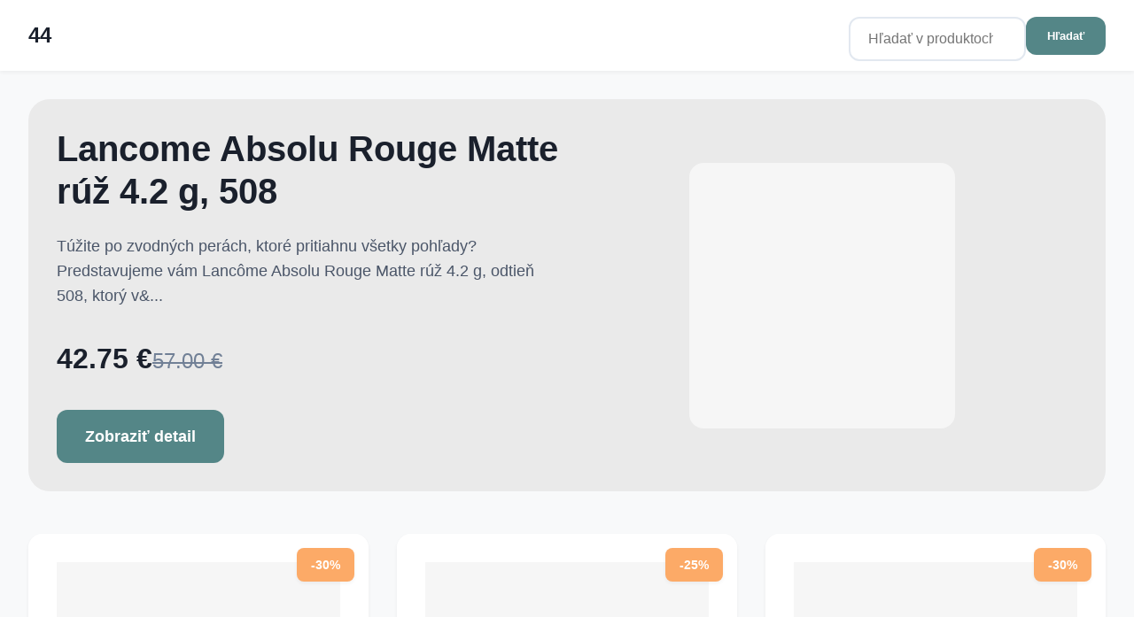

--- FILE ---
content_type: text/html; Charset=UTF-8
request_url: https://www.44.sk/?n=papuce-john-c-damske-fialove-papuce-ula&m=detail&id=251258
body_size: 21391
content:
<!DOCTYPE html>
<html lang="sk">
<head>
    <meta charset="UTF-8">
    <meta name="viewport" content="width=device-width, initial-scale=1.0">
	<title>44 | Strana 1</title>
    <meta name="description" content="Katalóg parfémov a kozmetiky za najlepšie ceny. | Strana 1 z 237">
    <link rel="canonical" href="https://www.44.sk/">
    
	<link rel="next" href="https://www.44.sk/?page=2&search=&category=&manufacturer=">
	
    <meta property="og:title" content="44 | Strana 1">
    <meta property="og:description" content="Katalóg parfémov a kozmetiky za najlepšie ceny. | Strana 1 z 237">
    <meta property="og:type" content="website">
    <meta property="og:url" content="https://www.44.sk/">
    <meta property="og:site_name" content="44">

	<link rel="author" href="https://www.44.sk/">	
	<link rel="apple-touch-icon" sizes="180x180" href="https://www.44.sk/favicon/apple-touch-icon.png">
	<link rel="icon" type="image/png" sizes="32x32" href="https://www.44.sk/favicon/favicon-32x32.png">
	<link rel="icon" type="image/png" sizes="16x16" href="https://www.44.sk/favicon/favicon-16x16.png">
	<link rel="icon" href="https://www.44.sk/favicon/favicon.ico" type="image/x-icon">

    <script type="application/ld+json">
    {
        "@context": "https://schema.org",
        "@type": "ItemList",
        "itemListElement": [
        
            {
                "@type": "Product",
                "name": "Gucci Gucci Memoire D'Une Odeur parfumovan&#225; voda 40 ml",
                "description": "Ponorte sa do fascinuj&#250;ceho sveta v&#244;ne, ktor&#225; prekra&#269;uje hranice tradi&#269;n&#233;ho vn&#237;mania parfumov. Gucci M&#233;moire d'Une Odeur, parfumovan&#225; voda 40 ml, je viac ne&#382; len v&#244;&#328;a &#8211; je to olfaktorick&#253; z&#225;&#382;itok, ktor&#253; v&#225;s prenesie do r&#237;&#353;e spomienok a em&#243;ci&#237;.  Tento",
                "brand": {
                    "@type": "Brand",
                    "name": "Gucci"
                },
                "category": "Gucci Memoire D'Une Odeur &gt; V&#253;predaj &gt; Parfumovan&#233; vody &gt; D&#225;mske v&#244;ne &gt; D&#225;mske v&#244;ne &gt; Gucci &gt; V&#244;ne",
				"image": "https://www.fann.sk/sub/fann.sk/shop/product/gucci-gucci-memoire-dune-odeur-parfumovana-voda-40-ml-26466.jpg?ft=1565074673&nwtrmrk=1",
                "url": "https://www.44.sk/product/gucci-gucci-memoire-d-une-odeur-parfumovana-voda-40-ml/GUCMDO001/fann",
                "offers": {
                    "@type": "Offer",
                    "price": "54.95",
                    "priceCurrency": "EUR",
					"priceValidUntil": "3/1/2026",
                    
					"availability": "https://schema.org/InStock"
                }
            },
            {
                "@type": "Product",
                "name": "Elie Saab Le Parfum parfumovan&#225; voda 30 ml",
                "description": "Ponorte sa do sveta oslnivej zmyselnosti a luxusu s v&#244;&#328;ou, ktor&#225; je stelesnen&#237;m elegancie a &#382;enskosti. Tak ako prepychov&#233; Haute Couture &#353;aty od Elie Saab zdobia telo, jeho parfumy zahalia va&#353;u du&#353;u do aure tajomstva a p&#244;vabu.  Objavte k&#250;zlo debutovej",
                "brand": {
                    "@type": "Brand",
                    "name": "Elie Saab"
                },
                "category": "GLMR - vybran&#233; zna&#269;ky &gt; Vybran&#233; zna&#269;ky &gt; Le Parfum &gt; Parfumovan&#233; vody &gt; D&#225;mske v&#244;ne &gt; D&#225;mske v&#244;ne &gt; Elie Saab &gt; Akcie &gt; Novinky &gt; V&#244;ne",
				"image": "https://www.fann.sk/sub/fann.sk/shop/product/elie-saab-le-parfum-parfumovana-voda-30-ml-29635.jpg?ft=1617965709&nwtrmrk=1",
                "url": "https://www.44.sk/product/elie-saab-le-parfum-parfumovana-voda-30-ml/ELSLEP001/fann",
                "offers": {
                    "@type": "Offer",
                    "price": "54.00",
                    "priceCurrency": "EUR",
					"priceValidUntil": "3/1/2026",
                    
					"availability": "https://schema.org/InStock"
                }
            },
            {
                "@type": "Product",
                "name": "Sisley Le Phyto Rouge r&#250;&#382; 3.4 g, 14 Beige Copacabana",
                "description": "T&#250;&#382;ite po per&#225;ch, ktor&#233; s&#250; nielen zvodn&#233; a pln&#233; farby, ale z&#225;rove&#328; aj dokonale hydratovan&#233; a o&#353;etren&#233;? Predstavujeme v&#225;m Sisley Le Phyto Rouge r&#250;&#382; 3.4 g, 14 Beige Copacabana, luxusn&#253; r&#250;&#382;, ktor&#253; sp&#225;ja intenz&#237;vnu farbu s v&#253;nimo&#269;nou starostlivos&#357;ou.  Je",
                "brand": {
                    "@type": "Brand",
                    "name": "Sisley"
                },
                "category": "Pery &gt; V&#253;predaj &gt; R&#250;&#382;e &gt; L&#237;&#269;enie &gt; Pery &gt; Sisley &gt; L&#237;&#269;enie",
				"image": "https://www.fann.sk/sub/fann.sk/shop/product/sisley-le-phyto-rouge-ruz-3.4-g-14-beige-copacabana-25415.jpg?ft=1538405329&nwtrmrk=1",
                "url": "https://www.44.sk/product/sisley-le-phyto-rouge-ruz-3-4-g-14-beige-copacabana/SISLPR005/fann",
                "offers": {
                    "@type": "Offer",
                    "price": "34.44",
                    "priceCurrency": "EUR",
					"priceValidUntil": "3/1/2026",
                    
					"availability": "https://schema.org/InStock"
                }
            },
            {
                "@type": "Product",
                "name": "Revlon Colorstay Limitless Matte r&#250;&#382; 5 ml, 06 Manifest",
                "description": "H&#318;ad&#225;te r&#250;&#382;, ktor&#253; vydr&#382;&#237; cel&#253; de&#328; bez rozmazania a z&#225;rove&#328; va&#353;e pery nevysu&#353;&#237;? Predstavujeme v&#225;m Revlon Colorstay Limitless Matte r&#250;&#382; 5 ml, 06 Manifest &#8211; inovat&#237;vny tekut&#253; r&#250;&#382;, ktor&#253; sp&#225;ja dlhotrvaj&#250;cu v&#253;dr&#382; s pohodln&#253;m nosen&#237;m.  Zabudnite na neust&#225;",
                "brand": {
                    "@type": "Brand",
                    "name": "Revlon"
                },
                "category": "GLMR - vybran&#233; zna&#269;ky &gt; Vybran&#233; zna&#269;ky &gt; Pery &gt; Pod&#318;a zna&#269;iek &gt; R&#250;&#382;e &gt; L&#237;&#269;enie &gt; Pery &gt; Revlon &gt; Akcie &gt; L&#237;&#269;enie",
				"image": "https://www.fann.sk/sub/fann.sk/shop/product/revlon-colorstay-limitless-matte-ruz-5-ml-06-manifest-35517.jpg?ft=1725611549&nwtrmrk=1",
                "url": "https://www.44.sk/product/revlon-colorstay-limitless-matte-ruz-5-ml-06-manifest/REVCLM003/fann",
                "offers": {
                    "@type": "Offer",
                    "price": "9.75",
                    "priceCurrency": "EUR",
					"priceValidUntil": "3/1/2026",
                    
					"availability": "https://schema.org/InStock"
                }
            },
            {
                "@type": "Product",
                "name": "Dior - DiorShow Iconic Overcurl Mascara - maskara, black 090",
                "description": "T&#250;&#382;ite po dramatickom a zvodnom poh&#318;ade, ktor&#253; v&#225;m vydr&#382;&#237; cel&#253; de&#328;? Objavte legend&#225;rnu maskaru Dior &#8211; DiorShow Iconic Overcurl &#8211; a nechajte sa unies&#357; jej v&#253;nimo&#269;nou silou. T&#225;to ikonick&#225; riasenka od m&#243;dneho domu Dior nielen&#382;e dod&#225; va&#353;im riasam neuveri",
                "brand": {
                    "@type": "Brand",
                    "name": "Dior"
                },
                "category": "O&#269;i &gt; Pod&#318;a zna&#269;iek &gt; Hlavn&#225; ponuka &gt; Maskary &gt; L&#237;&#269;enie &gt; O&#269;i &gt; Dior &gt; Akcie &gt; L&#237;&#269;enie",
				"image": "https://www.fann.sk/sub/fann.sk/shop/product/dior-diorshow-iconic-ov-mascara-maskara-090-33761.jpg?ft=1689840115&nwtrmrk=1",
                "url": "https://www.44.sk/product/dior-diorshow-iconic-overcurl-mascara-maskara-black-090/DIOIOV001/fann",
                "offers": {
                    "@type": "Offer",
                    "price": "37.95",
                    "priceCurrency": "EUR",
					"priceValidUntil": "3/1/2026",
                    
					"availability": "https://schema.org/InStock"
                }
            },
            {
                "@type": "Product",
                "name": "Dior - Diorskin Forever Foundation - make up 30 ml, 1.5N",
                "description": "H&#318;ad&#225;te dokonal&#253; make-up, ktor&#253; va&#353;u ple&#357; nielen skr&#225;&#353;li, ale jej aj poskytne bezchybn&#253; matn&#253; vzh&#318;ad po cel&#253; de&#328;? Predstavujeme v&#225;m Dior - Diorskin Forever Foundation - make-up 30 ml, 1.5N, inovat&#237;vny tekut&#253; make-up, ktor&#253; prekon&#225; v&#353;etky va&#353;e o&#269;ak&#225;va",
                "brand": {
                    "@type": "Brand",
                    "name": "Dior"
                },
                "category": "Tv&#225;r &gt; Pod&#318;a zna&#269;iek &gt; Hlavn&#225; ponuka &gt; Make-upy &gt; L&#237;&#269;enie &gt; Tv&#225;r &gt; Dior &gt; Akcie &gt; L&#237;&#269;enie",
				"image": "https://www.fann.sk/sub/fann.sk/shop/product/dior-diorskin-forever-foundation-make-up-30-ml-1.5n-31404.jpg?ft=1644826277&nwtrmrk=1",
                "url": "https://www.44.sk/product/dior-diorskin-forever-foundation-make-up-30-ml-1-5n/DIOSFF018/fann",
                "offers": {
                    "@type": "Offer",
                    "price": "49.20",
                    "priceCurrency": "EUR",
					"priceValidUntil": "3/1/2026",
                    
					"availability": "https://schema.org/InStock"
                }
            },
            {
                "@type": "Product",
                "name": "Thierry Mugler Angel Stellar parfumovan&#225; voda 100 ml",
                "description": "V roku 1992 Mugler sp&#244;sobil revol&#250;ciu vo svete parf&#233;mov, ke&#271; predstavil v&#244;bec prv&#250; gurm&#225;nsku v&#244;&#328;u v ikonickom modrom flak&#243;ne v tvare hviezdy - Mugler. Angel. Dnes spolo&#269;nos&#357; Mugler hrdo predstavuje svoju doteraz nejoslnivej&#353;iu Angel: Angel Stellar Ea",
                "brand": {
                    "@type": "Brand",
                    "name": "Thierry Mugler"
                },
                "category": "ANGEL STELLAR &gt; Parfumovan&#233; vody &gt; Novinky &gt; D&#225;mske v&#244;ne &gt; D&#225;mske v&#244;ne &gt; Thierry Mugler &gt; Akcie &gt; Novinky &gt; V&#244;ne",
				"image": "https://www.fann.sk/sub/fann.sk/shop/product/thierry-mugler-angel-stellar-parfumovana-voda-100-ml-37053.jpg?ft=1765456840&nwtrmrk=1",
                "url": "https://www.44.sk/product/thierry-mugler-angel-stellar-parfumovana-voda-100-ml/THMANS004/fann",
                "offers": {
                    "@type": "Offer",
                    "price": "129.00",
                    "priceCurrency": "EUR",
					"priceValidUntil": "3/1/2026",
                    
					"availability": "https://schema.org/InStock"
                }
            },
            {
                "@type": "Product",
                "name": "Sisley Creme Hydratante au Concombre kr&#233;m 50 ml, Moisturizer",
                "description": "Doprajte svojej pleti osvie&#382;uj&#250;cu hydrat&#225;ciu s jemn&#253;m dotykom uhorky. H&#318;ad&#225;te dokonal&#253; hydrata&#269;n&#253; kr&#233;m, ktor&#253; va&#353;u ple&#357; nielen hydratuje, ale jej aj dod&#225; pocit svie&#382;osti a komfortu po&#269;as cel&#233;ho d&#328;a?  Sisley Creme Hydratante au Concombre kr&#233;m 50 ml, M",
                "brand": {
                    "@type": "Brand",
                    "name": "Sisley"
                },
                "category": "Kompletn&#225; starostlivos&#357; &gt; 24 hodinov&#233; &gt; Ple&#357; &gt; Kr&#233;my &gt; Sisley &gt; Akcie &gt; Ple&#357;ov&#225; kozmetika",
				"image": "https://www.fann.sk/sub/fann.sk/shop/product/sisley-creme-hydratante-au-concombre-krem-50-ml-moisturizer-15760.jpg?ft=1487666929&nwtrmrk=1",
                "url": "https://www.44.sk/product/sisley-creme-hydratante-au-concombre-krem-50-ml-moisturizer/SISCHC001/fann",
                "offers": {
                    "@type": "Offer",
                    "price": "141.00",
                    "priceCurrency": "EUR",
					"priceValidUntil": "3/1/2026",
                    
					"availability": "https://schema.org/InStock"
                }
            },
            {
                "@type": "Product",
                "name": "Revlon Brow Fantasy ceruzka 1,18 ml, Dark Brown",
                "description": "T&#250;&#382;ite po dokonale tvarovanom a zv&#253;raznenom obo&#269;&#237;, ktor&#233; prirodzene r&#225;muje v&#225;&#353; poh&#318;ad?  Sn&#237;vate o jednoduchom a r&#253;chlom rie&#353;en&#237;, ktor&#233; v&#225;m u&#353;etr&#237; &#269;as a z&#225;rove&#328; zaru&#269;&#237; profesion&#225;lny v&#253;sledok? Predstavujeme v&#225;m Revlon Brow Fantasy ceruzka 1,18 ml, Dark",
                "brand": {
                    "@type": "Brand",
                    "name": "Revlon"
                },
                "category": "GLMR - vybran&#233; zna&#269;ky &gt; Vybran&#233; zna&#269;ky &gt; Pery &gt; Pod&#318;a zna&#269;iek &gt; Ceruzky na pery &gt; L&#237;&#269;enie &gt; Pery &gt; Revlon &gt; Akcie &gt; L&#237;&#269;enie",
				"image": "https://www.fann.sk/sub/fann.sk/shop/product/revlon-brow-fantasy-ceruzka-118-ml-dark-brown-11649.jpg?ft=1454330241&nwtrmrk=1",
                "url": "https://www.44.sk/product/revlon-brow-fantasy-ceruzka-1-18-ml-dark-brown/REVBRF003/fann",
                "offers": {
                    "@type": "Offer",
                    "price": "7.73",
                    "priceCurrency": "EUR",
					"priceValidUntil": "3/1/2026",
                    
					"availability": "https://schema.org/InStock"
                }
            },
            {
                "@type": "Product",
                "name": "Ariana Grande Sweet Like Candy parfumovan&#225; voda 100 ml",
                "description": "Ponorte sa do sveta neodolate&#318;nej zmyselnosti a hravej koket&#233;rie s parfumovanou vodou Ariana Grande Sweet Like Candy 100 ml.  T&#225;to v&#244;&#328;a, in&#353;pirovan&#225;  vzrastaj&#250;cim sebavedom&#237;m a nov&#253;m,  sexy &#353;t&#253;lom popovej ikony Ariany Grande,  je hlboko osobn&#253;m vyjad",
                "brand": {
                    "@type": "Brand",
                    "name": "Ariana Grande"
                },
                "category": "GLMR - vybran&#233; zna&#269;ky &gt; Vybran&#233; zna&#269;ky &gt; Sweet Like Candy &gt; Parfumovan&#233; vody &gt; D&#225;mske v&#244;ne &gt; D&#225;mske v&#244;ne &gt; Ariana Grande &gt; Akcie &gt; V&#244;ne",
				"image": "https://www.fann.sk/sub/fann.sk/shop/product/ariana-grande-sweet-like-candy-parfumovana-voda-100-ml-15180.jpg?ft=1478855968&nwtrmrk=1",
                "url": "https://www.44.sk/product/ariana-grande-sweet-like-candy-parfumovana-voda-100-ml/AGRSLC004/fann",
                "offers": {
                    "@type": "Offer",
                    "price": "48.38",
                    "priceCurrency": "EUR",
					"priceValidUntil": "3/1/2026",
                    
					"availability": "https://schema.org/InStock"
                }
            },
            {
                "@type": "Product",
                "name": "Carven C'est Paris!Pour Homme balzam po holen&#237; 100 ml",
                "description": "H&#318;ad&#225;te v&#244;&#328;u, ktor&#225; steles&#328;uje mu&#382;n&#250; eleganciu s n&#225;dychom modernej sofistikovanosti?  V&#244;&#328;a, ktor&#225; v&#225;s zahal&#237; do aury sebavedomia a zanech&#225; nezabudnute&#318;n&#253; dojem? Predstavujeme v&#225;m Carven C'est Paris! Pour Homme balzam po holen&#237; 100 ml, dokonal&#253; doplno",
                "brand": {
                    "@type": "Brand",
                    "name": "Carven"
                },
                "category": "GLMR - vybran&#233; zna&#269;ky &gt; Vybran&#233; zna&#269;ky &gt; C'est Paris!Pour Homme &gt; Po holen&#237; &gt; P&#225;nske v&#244;ne &gt; P&#225;nske &gt; Carven &gt; Akcie &gt; V&#244;ne",
				"image": "https://www.fann.sk/sub/fann.sk/shop/product/carven-cest-parispour-homme-balzam-po-holeni-100-ml-31937.jpg?ft=1650377128&nwtrmrk=1",
                "url": "https://www.44.sk/product/carven-c-est-paris-pour-homme-balzam-po-holeni-100-ml/CARCPT004/fann",
                "offers": {
                    "@type": "Offer",
                    "price": "40.50",
                    "priceCurrency": "EUR",
					"priceValidUntil": "3/1/2026",
                    
					"availability": "https://schema.org/InStock"
                }
            },
            {
                "@type": "Product",
                "name": "Collistar Professional Eye Pencil ceruzka na o&#269;i 1.2 g, 7 golden brown",
                "description": "Z&#237;skajte zvodn&#253; a prenikav&#253; poh&#318;ad s dokonale definovan&#253;mi o&#269;ami v&#271;aka profesion&#225;lnej ceruzke na o&#269;i. H&#318;ad&#225;te v&#353;estrann&#253; n&#225;stroj pre v&#225;&#353; ka&#382;dodenn&#253;, ale aj ve&#269;ern&#253; make-up?  Profesion&#225;lna ceruzka na o&#269;i v&#225;m umo&#382;n&#237; vytvori&#357; &#353;irok&#250; &#353;k&#225;lu lookov, od jem",
                "brand": {
                    "@type": "Brand",
                    "name": "Collistar"
                },
                "category": "GLMR - vybran&#233; zna&#269;ky &gt; Vybran&#233; zna&#269;ky &gt; O&#269;i &gt; O&#269;n&#233; linky &gt; Novinky &gt; L&#237;&#269;enie &gt; O&#269;i &gt; Collistar &gt; Akcie &gt; L&#237;&#269;enie",
				"image": "https://www.fann.sk/sub/fann.sk/shop/product/collistar-professional-eye-pencil-ceruzka-na-oci-1.2-g-7-golden-brown-34933.jpg?ft=1716362237&nwtrmrk=1",
                "url": "https://www.44.sk/product/collistar-professional-eye-pencil-ceruzka-na-oci-1-2-g-7-golden-brown/COLPEE025/fann",
                "offers": {
                    "@type": "Offer",
                    "price": "19.20",
                    "priceCurrency": "EUR",
					"priceValidUntil": "3/1/2026",
                    
					"availability": "https://schema.org/InStock"
                }
            },
            {
                "@type": "Product",
                "name": "Burberry Her Elixir de Parfum parfumovan&#225; voda 50 ml",
                "description": "Ponorte sa do podmaniv&#233;ho sveta v&#244;ne Burberry Her Elixir de Parfum, ktor&#225; steles&#328;uje odv&#225;&#382;nu &#382;enskos&#357; a zmyselnos&#357;. T&#225;to nov&#225;, intenz&#237;vnej&#353;ia interpret&#225;cia ikonick&#233;ho parfumu Burberry Her pos&#250;va hranice dobrodru&#382;n&#233;ho ducha origin&#225;lu a otv&#225;ra nov&#250; kap",
                "brand": {
                    "@type": "Brand",
                    "name": "Burberry"
                },
                "category": "Her Elixir de Parfum &gt; Parfumovan&#233; vody &gt; D&#225;mske v&#244;ne &gt; D&#225;mske v&#244;ne &gt; Burberry &gt; Akcie &gt; V&#244;ne",
				"image": "https://www.fann.sk/sub/fann.sk/shop/product/burberry-her-elixir-parfumovana-voda-50-ml-33198.jpg?ft=1676036207&nwtrmrk=1",
                "url": "https://www.44.sk/product/burberry-her-elixir-de-parfum-parfumovana-voda-50-ml/BURHEE002/fann",
                "offers": {
                    "@type": "Offer",
                    "price": "106.50",
                    "priceCurrency": "EUR",
					"priceValidUntil": "3/1/2026",
                    
					"availability": "https://schema.org/InStock"
                }
            },
            {
                "@type": "Product",
                "name": "Prada Paradigme parfumovan&#225; voda 50 ml",
                "description": "What if there&#8217;s another way?Paradigme, nov&#225; ikonick&#225; p&#225;nska v&#244;&#328;a zna&#269;ky Prada. V&#244;&#328;a, ktor&#225; prekon&#225;va tradi&#269;n&#233; predsudky ot&#225;zkou &#8211; &#269;o ak existuje aj in&#253; sp&#244;sob Poz&#253;va v&#225;s experimentova&#357; a otv&#225;ra&#357; sa nov&#253;m perspekt&#237;vam. Sebavedomie definuje nanovo ako ",
                "brand": {
                    "@type": "Brand",
                    "name": "Prada"
                },
                "category": "Paradigme &gt; Parfumovan&#233; vody &gt; P&#225;nske v&#244;ne &gt; P&#225;nske &gt; Prada &gt; Akcie &gt; V&#244;ne",
				"image": "https://www.fann.sk/sub/fann.sk/shop/product/prada-paradigme-parfumovana-voda-50-ml-36625.jpg?ft=1762245945&nwtrmrk=1",
                "url": "https://www.44.sk/product/prada-paradigme-parfumovana-voda-50-ml/PRAPAR001/fann",
                "offers": {
                    "@type": "Offer",
                    "price": "90.75",
                    "priceCurrency": "EUR",
					"priceValidUntil": "3/1/2026",
                    
					"availability": "https://schema.org/InStock"
                }
            },
            {
                "@type": "Product",
                "name": "Collistar Impeccable Compact Powder p&#250;der 9 g, 50N Cameo",
                "description": "Dosiahnite bezchybn&#253; vzh&#318;ad pleti s dlhotrvaj&#250;cim matn&#253;m efektom v&#271;aka Collistar Impeccable Compact Powder p&#250;dru 9 g, 50N Cameo. Tento inovat&#237;vny kompaktn&#253; p&#250;der nielen&#382;e zmat&#328;uje ple&#357; a minimalizuje vidite&#318;nos&#357; p&#243;rov, ale z&#225;rove&#328; ju aj hydratuje a c",
                "brand": {
                    "@type": "Brand",
                    "name": "Collistar"
                },
                "category": "GLMR - vybran&#233; zna&#269;ky &gt; Vybran&#233; zna&#269;ky &gt; Tv&#225;r &gt; P&#250;dre &gt; L&#237;&#269;enie &gt; Tv&#225;r &gt; Collistar &gt; Akcie &gt; Novinky &gt; L&#237;&#269;enie",
				"image": "https://www.fann.sk/sub/fann.sk/shop/product/collistar-impeccable-compact-powder-puder-9-g-50n-cameo-30008.jpg?ft=1621859531&nwtrmrk=1",
                "url": "https://www.44.sk/product/collistar-impeccable-compact-powder-puder-9-g-50n-cameo/COLICP005/fann",
                "offers": {
                    "@type": "Offer",
                    "price": "32.25",
                    "priceCurrency": "EUR",
					"priceValidUntil": "3/1/2026",
                    
					"availability": "https://schema.org/InStock"
                }
            },
            {
                "@type": "Product",
                "name": "Giorgio Armani Acqua di Gioia parfumovan&#225; voda 50 ml",
                "description": "Ponorte sa do osvie&#382;uj&#250;cej o&#225;zy pokoja a radosti s v&#244;&#328;ou in&#353;pirovanou samotnou pr&#237;rodou.  Giorgio Armani Acqua di Gioia parfumovan&#225; voda 50 ml je stelesnen&#237;m &#269;istej radosti, ktor&#225; pramen&#237; z harmonickej s&#250;hry pr&#237;rodn&#253;ch &#382;ivlov.  U&#382; prv&#233; t&#243;ny tejto  ne",
                "brand": {
                    "@type": "Brand",
                    "name": "Giorgio Armani"
                },
                "category": "Klubov&#233; ceny &gt; Acqua di Gioia &gt; Parfumovan&#233; vody &gt; D&#225;mske v&#244;ne &gt; Bestseller &gt; D&#225;mske v&#244;ne &gt; Armani &gt; Akcie &gt; V&#244;ne",
				"image": "https://www.fann.sk/sub/fann.sk/shop/product/giorgio-armani-acqua-di-gioia-parfumovana-voda-50-ml-6049.jpg?ft=1578910030&nwtrmrk=1",
                "url": "https://www.44.sk/product/giorgio-armani-acqua-di-gioia-parfumovana-voda-50-ml/GIAADO003/fann",
                "offers": {
                    "@type": "Offer",
                    "price": "84.00",
                    "priceCurrency": "EUR",
					"priceValidUntil": "3/1/2026",
                    
					"availability": "https://schema.org/InStock"
                }
            },
            {
                "@type": "Product",
                "name": "Trussardi Ruby Red parfumovan&#225; voda 90 ml",
                "description": "Po v&#244;&#328;ach Trussardi a Pure Jasmine prich&#225;dza v porad&#237; tretia v&#244;&#328;a kolekcie Trussardi s n&#225;zvom Ruby Red, venovan&#225; nov&#253;m hodnot&#225;m modernej &#382;enskosti.Patr&#237; do rodiny cyprusov&#253;ch, drevit&#253;ch a kvetinov&#253;ch v&#244;n&#237;. Vrchn&#233; t&#243;ny sa otv&#225;raj&#250; &#382;iarivou vitalitou b",
                "brand": {
                    "@type": "Brand",
                    "name": "Trussardi"
                },
                "category": "GLMR - vybran&#233; zna&#269;ky &gt; Vybran&#233; zna&#269;ky &gt; Pod&#318;a akcie &gt; Pod&#318;a zna&#269;iek &gt; Parfumovan&#233; vody &gt; D&#225;mske v&#244;ne &gt; D&#225;mske v&#244;ne &gt; Trussardi &gt; Akcie &gt; V&#244;ne",
				"image": "https://www.fann.sk/sub/fann.sk/shop/product/trussardi-ruby-red-parfumovana-voda-90-ml-33868.jpg?ft=1694415732&nwtrmrk=1",
                "url": "https://www.44.sk/product/trussardi-ruby-red-parfumovana-voda-90-ml/TRURUB003/fann",
                "offers": {
                    "@type": "Offer",
                    "price": "88.50",
                    "priceCurrency": "EUR",
					"priceValidUntil": "3/1/2026",
                    
					"availability": "https://schema.org/InStock"
                }
            },
            {
                "@type": "Product",
                "name": "Gosh Matte Eye Liner ceruzka na o&#269;i 1.2 g, 004 Mocha",
                "description": "T&#250;&#382;ite po zvodnom a z&#225;rove&#328; sofistikovanom poh&#318;ade, ktor&#253; vydr&#382;&#237; po cel&#253; de&#328;? S matnou vodeodolnou ceruzkou na o&#269;i dosiahnete bezchybn&#253; look, ktor&#253; odol&#225; nielen vode, ale aj n&#225;ro&#269;n&#253;m podmienkam.  V&#271;aka kr&#233;movej text&#250;re sa ceruzka &#318;ahko nan&#225;&#353;a a umo&#382;&#328;",
                "brand": {
                    "@type": "Brand",
                    "name": "Gosh"
                },
                "category": "GLMR - vybran&#233; zna&#269;ky &gt; Vybran&#233; zna&#269;ky &gt; O&#269;i &gt; O&#269;n&#233; linky &gt; L&#237;&#269;enie &gt; O&#269;i &gt; Gosh &gt; Akcie &gt; L&#237;&#269;enie",
				"image": "https://www.fann.sk/sub/fann.sk/shop/product/gosh-matte-eye-liner-ceruzka-na-oci-1.2-g-004-mocha-29287.jpg?ft=1715328015&nwtrmrk=1",
                "url": "https://www.44.sk/product/gosh-matte-eye-liner-ceruzka-na-oci-1-2-g-004-mocha/GOSMEL008/fann",
                "offers": {
                    "@type": "Offer",
                    "price": "7.28",
                    "priceCurrency": "EUR",
					"priceValidUntil": "3/1/2026",
                    
					"availability": "https://schema.org/InStock"
                }
            },
            {
                "@type": "Product",
                "name": "Guerlain Ombres G o&#269;n&#253; tie&#328; 6 g",
                "description": "Odha&#318;te tajomstvo zvodn&#233;ho poh&#318;adu s luxusn&#253;mi o&#269;n&#253;mi tie&#328;mi Guerlain Omber G 6 g.  Tieto v&#253;nimo&#269;n&#233; paletky o&#269;n&#253;ch tie&#328;ov pon&#250;kaj&#250; nielen bohat&#250; &#353;k&#225;lu farieb, ale aj jedine&#269;n&#250; text&#250;ru, ktor&#225; je tvoren&#225; vysoko koncentrovan&#253;mi pigmentmi. V&#271;aka tejto in",
                "brand": {
                    "@type": "Brand",
                    "name": "Guerlain"
                },
                "category": "O&#269;i &gt; O&#269;n&#233; tiene &gt; L&#237;&#269;enie &gt; O&#269;i &gt; Guerlain &gt; Akcie &gt; Novinky &gt; L&#237;&#269;enie",
				"image": "https://www.fann.sk/sub/fann.sk/shop/product/guerlain-omber-g-ocny-tien-6-g-34858.jpg?ft=1715764475&nwtrmrk=1",
                "url": "https://www.44.sk/product/guerlain-ombres-g-ocny-tien-6-g/GUEOMG005/fann",
                "offers": {
                    "@type": "Offer",
                    "price": "59.25",
                    "priceCurrency": "EUR",
					"priceValidUntil": "3/1/2026",
                    
					"availability": "https://schema.org/InStock"
                }
            },
            {
                "@type": "Product",
                "name": "Revlon ColorStay Eyeliner ceruzka na o&#269;i 0,28 g, Jade",
                "description": "T&#250;&#382;ite po dokonale definovan&#253;ch o&#269;iach, ktor&#233; si zachovaj&#250; svoju intenzitu po cel&#253; de&#328;? Sn&#237;vate o prec&#237;znych link&#225;ch, ktor&#233; odolaj&#250; v&#353;etk&#253;m v&#253;zvam, od rann&#233;ho zhonu a&#382; po ve&#269;ern&#253; program?  Predstavujeme v&#225;m Revlon ColorStay Eyeliner ceruzka na o&#269;i 0,",
                "brand": {
                    "@type": "Brand",
                    "name": "Revlon"
                },
                "category": "GLMR - vybran&#233; zna&#269;ky &gt; Vybran&#233; zna&#269;ky &gt; O&#269;i &gt; V&#253;predaj &gt; Pod&#318;a zna&#269;iek &gt; O&#269;n&#233; linky &gt; L&#237;&#269;enie &gt; O&#269;i &gt; Revlon &gt; L&#237;&#269;enie",
				"image": "https://www.fann.sk/sub/fann.sk/shop/product/revlon-colorstay-eyeliner-ceruzka-na-oci-028-g-jade-11660.jpg?ft=1454339346&nwtrmrk=1",
                "url": "https://www.44.sk/product/revlon-colorstay-eyeliner-ceruzka-na-oci-0-28-g-jade/REVCOE005/fann",
                "offers": {
                    "@type": "Offer",
                    "price": "1.44",
                    "priceCurrency": "EUR",
					"priceValidUntil": "3/1/2026",
                    
					"availability": "https://schema.org/InStock"
                }
            },
            {
                "@type": "Product",
                "name": "Clarins Lip Comfort Oil lesk na pery 7 ml, 03",
                "description": "Doprajte svojim per&#225;m dokonal&#250; starostlivos&#357; a z&#225;rove&#328; &#382;iariv&#253; lesk s nov&#253;m Clarins Lip Comfort Oil lesk na pery 7 ml, 03.  Jeho bohat&#233;, no z&#225;rove&#328; ultra &#318;ahk&#233; zlo&#382;enie sa postar&#225; o intenz&#237;vnu hydrat&#225;ciu a zanech&#225; va&#353;e pery hebk&#233;, hladk&#233; a s prirodze",
                "brand": {
                    "@type": "Brand",
                    "name": "Clarins"
                },
                "category": "Pery &gt; Lesky &gt; L&#237;&#269;enie &gt; Pery &gt; Clarins &gt; Akcie &gt; L&#237;&#269;enie",
				"image": "https://www.fann.sk/sub/fann.sk/shop/product/clarins-lip-comfort-oil-lesk-na-pery-7-ml-03-31623.jpg?ft=1648114074&nwtrmrk=1",
                "url": "https://www.44.sk/product/clarins-lip-comfort-oil-lesk-na-pery-7-ml-03/CLALCO002/fann",
                "offers": {
                    "@type": "Offer",
                    "price": "22.88",
                    "priceCurrency": "EUR",
					"priceValidUntil": "3/1/2026",
                    
					"availability": "https://schema.org/InStock"
                }
            },
            {
                "@type": "Product",
                "name": "Revlon Illuminance Tint make-up 28 ml, 113 Ivory Beige",
                "description": "Revlon Color Stay Illuminance Serum Tint sp&#225;ja v&#253;hody make-upu a ple&#357;ovej starostlivosti do jedine&#269;nej tekutej text&#250;ry, ktor&#225; v okamihu skr&#225;&#353;li va&#353;u ple&#357; a zjednot&#237; jej t&#243;n u&#382; po 4 a&#382; 8 t&#253;&#382;d&#328;och pou&#382;&#237;vania.Obohaten&#253; o o&#353;etruj&#250;ce akt&#237;vne zlo&#382;ky ako ex",
                "brand": {
                    "@type": "Brand",
                    "name": "Revlon"
                },
                "category": "GLMR - vybran&#233; zna&#269;ky &gt; Vybran&#233; zna&#269;ky &gt; Tv&#225;r &gt; Pod&#318;a zna&#269;iek &gt; Make-upy &gt; Novinky &gt; L&#237;&#269;enie &gt; Tv&#225;r &gt; Revlon &gt; Akcie &gt; Novinky &gt; L&#237;&#269;enie",
				"image": "https://www.fann.sk/sub/fann.sk/shop/product/revlon-illuminance-tint-make-up-28-ml-113-ivory-beige-36226.jpg?ft=1742213632&nwtrmrk=1",
                "url": "https://www.44.sk/product/revlon-illuminance-tint-make-up-28-ml-113-ivory-beige/REVILL001/fann",
                "offers": {
                    "@type": "Offer",
                    "price": "14.63",
                    "priceCurrency": "EUR",
					"priceValidUntil": "3/1/2026",
                    
					"availability": "https://schema.org/InStock"
                }
            },
            {
                "@type": "Product",
                "name": "Biotherm Blue Therapy no&#269;n&#233; s&#233;rum 30 ml, Barrier Night",
                "description": "Obnovte svoju ple&#357; po&#269;as sp&#225;nku s revolu&#269;n&#253;m no&#269;n&#253;m s&#233;rom, ktor&#233; v sebe sp&#225;ja silu biovedy a morsk&#253;ch hlb&#237;n.  Preb&#250;dzajte sa s ple&#357;ou, ktor&#225; vy&#382;aruje mladistv&#253; jas a vitalitu.  V&#271;aka inovat&#237;vnemu zlo&#382;eniu s &#269;ist&#253;m retinolom a regenera&#269;n&#253;m Life Plankt",
                "brand": {
                    "@type": "Brand",
                    "name": "Biotherm"
                },
                "category": "Blue Therapy &gt; No&#269;n&#233; &gt; S&#233;ra &gt; Ple&#357; &gt; Novinky &gt; &#352;peci&#225;lna starostlivos&#357; &gt; Biotherm &gt; Akcie &gt; Novinky &gt; Ple&#357;ov&#225; kozmetika",
				"image": "https://www.fann.sk/sub/fann.sk/shop/product/biotherm-blue-therapy-nocny-krem-30-ml-barrier-night-32346.jpg?ft=1661350205&nwtrmrk=1",
                "url": "https://www.44.sk/product/biotherm-blue-therapy-nocne-serum-30-ml-barrier-night/BITBLT027/fann",
                "offers": {
                    "@type": "Offer",
                    "price": "90.00",
                    "priceCurrency": "EUR",
					"priceValidUntil": "3/1/2026",
                    
					"availability": "https://schema.org/InStock"
                }
            },
            {
                "@type": "Product",
                "name": "Sisley Sisleya l'Integral kr&#233;m 50 ml, Anti-Age Extra Rich",
                "description": "Hlavn&#253; faktor starnutia s&#250;vis&#237; s osobn&#253;m &#382;ivotn&#253;m &#353;t&#253;lom. Ka&#382;dodenn&#253; stres, zlo&#382;it&#233; &#382;ivotn&#233; situ&#225;cie a rozli&#269;n&#233; extr&#233;my ovplyv&#328;uj&#250; biologick&#253; &#382;ivotn&#253; cyklus buniek. Tento aspekt spr&#225;vania, tret&#237; aspekt starnutia, ovplyv&#328;uje tv&#225;r dokonca viac ako gene",
                "brand": {
                    "@type": "Brand",
                    "name": "Sisley"
                },
                "category": "Sisleya l'Integral &gt; 24 hodinov&#233; &gt; Ple&#357; &gt; Kr&#233;my &gt; Sisley &gt; Akcie &gt; Ple&#357;ov&#225; kozmetika",
				"image": "https://www.fann.sk/sub/fann.sk/shop/product/sisley-sisleya-l.integral-krem-50-ml-anti-age-extra-rich-12741.jpg?ft=1710336021&nwtrmrk=1",
                "url": "https://www.44.sk/product/sisley-sisleya-l-integral-krem-50-ml-anti-age-extra-rich/SISIIN002/fann",
                "offers": {
                    "@type": "Offer",
                    "price": "385.50",
                    "priceCurrency": "EUR",
					"priceValidUntil": "3/1/2026",
                    
					"availability": "https://schema.org/InStock"
                }
            },
            {
                "@type": "Product",
                "name": "Prada Paradoxe parfumovan&#225; voda 100 ml, Refill",
                "description": "Ponorte sa do fascinuj&#250;ceho sveta kontrastov s novou d&#225;mskou v&#244;&#328;ou Prada Paradoxe parfumovan&#225; voda 100 ml, Refill.  T&#225;to modern&#225; a odv&#225;&#382;na couture v&#244;&#328;a steles&#328;uje ducha s&#250;&#269;asnej &#382;eny, ktor&#225; sa neboj&#237; prekra&#269;ova&#357; hranice a oslavova&#357; svoju mnohorakos&#357;.",
                "brand": {
                    "@type": "Brand",
                    "name": "Prada"
                },
                "category": "Paradoxe &gt; Parfumovan&#233; vody &gt; D&#225;mske v&#244;ne &gt; D&#225;mske v&#244;ne &gt; Prada &gt; Akcie &gt; V&#244;ne",
				"image": "https://www.fann.sk/sub/fann.sk/shop/product/prada-paradoxe-parfumovana-voda-100-ml-refill-32338.jpg?ft=1661325727&nwtrmrk=1",
                "url": "https://www.44.sk/product/prada-paradoxe-parfumovana-voda-100-ml-refill/PRAPRS004/fann",
                "offers": {
                    "@type": "Offer",
                    "price": "131.25",
                    "priceCurrency": "EUR",
					"priceValidUntil": "3/1/2026",
                    
					"availability": "https://schema.org/InStock"
                }
            },
            {
                "@type": "Product",
                "name": "Dior - Diorskin Forever Correct - korektor 11 ml, 3WP",
                "description": "Dosiahnite bezchybn&#253; vzh&#318;ad pleti s nov&#253;m korektorom Dior - Diorskin Forever Correct. Tento inovat&#237;vny korektor s kr&#233;movou text&#250;rou poskytuje dokonal&#233; krytie a z&#225;rove&#328; sa star&#225; o va&#353;u ple&#357; v&#271;aka 24-hodinovej hydrat&#225;cii.  Zabudnite na nepr&#237;jemn&#233; obtl&#225;",
                "brand": {
                    "@type": "Brand",
                    "name": "Dior"
                },
                "category": "Tv&#225;r &gt; Pod&#318;a akcie &gt; Pod&#318;a zna&#269;iek &gt; Hlavn&#225; ponuka &gt; Korektory &gt; L&#237;&#269;enie &gt; Tv&#225;r &gt; Dior &gt; Akcie &gt; Novinky &gt; L&#237;&#269;enie",
				"image": "https://www.fann.sk/sub/fann.sk/shop/product/dior-diorskin-forever-correct-korektor-11-ml-3wp-33117.jpg?ft=1675071921&nwtrmrk=1",
                "url": "https://www.44.sk/product/dior-diorskin-forever-correct-korektor-11-ml-3wp/DIOFRV013/fann",
                "offers": {
                    "@type": "Offer",
                    "price": "33.98",
                    "priceCurrency": "EUR",
					"priceValidUntil": "3/1/2026",
                    
					"availability": "https://schema.org/InStock"
                }
            },
            {
                "@type": "Product",
                "name": "Rabanne Olympea Absolu parfumovan&#225; voda 50 ml",
                "description": "Odha&#318;te svoju no&#269;n&#250; auru s OLYMP&#201;A Absolu:Intenz&#237;vnou v&#244;&#328;ou od Rabanne, ktor&#225; steles&#328;uje o&#269;aruj&#250;cu &#382;enskos&#357;. Noc sa sp&#250;&#353;&#357;a nad vulkanickou pl&#225;&#382;ou; ona je svetlom, ktor&#233; pret&#237;na tmu. Postupne sa odha&#318;uje jej tajomn&#225; str&#225;nka.OLYMP&#201;A Absolu je kvetinov&#253;",
                "brand": {
                    "@type": "Brand",
                    "name": "Rabanne"
                },
                "category": "Olympea Absolu &gt; Parfumovan&#233; vody &gt; D&#225;mske v&#244;ne &gt; D&#225;mske v&#244;ne &gt; Rabanne &gt; Akcie &gt; V&#244;ne",
				"image": "https://www.fann.sk/sub/fann.sk/shop/product/paco-rabanne-olympea-absolu-parfumovana-voda-50-ml-36486.jpg?ft=1748587799&nwtrmrk=1",
                "url": "https://www.44.sk/product/rabanne-olympea-absolu-parfumovana-voda-50-ml/PAROAB002/fann",
                "offers": {
                    "@type": "Offer",
                    "price": "106.50",
                    "priceCurrency": "EUR",
					"priceValidUntil": "3/1/2026",
                    
					"availability": "https://schema.org/InStock"
                }
            },
            {
                "@type": "Product",
                "name": "Givenchy Irresistible Eau de Parfum parfumovan&#225; voda 50 ml",
                "description": "Nov&#225; svie&#382;a Irresistible Givenchy Eau de Parfum odporuje z&#225;konom pr&#237;&#357;a&#382;livosti. V&#244;&#328;a je symbolom &#269;ist&#233;ho zv&#225;dzania, vy&#382;aruje &#353;arm a &#382;enskos&#357;. Jej spont&#225;nnos&#357; je n&#225;kazliv&#225; a prirodzene podmaniv&#225;. Irresistible odha&#318;uje farebn&#233; zmie&#353;anie ovocn&#253;ch t&#243;nov ",
                "brand": {
                    "@type": "Brand",
                    "name": "Givenchy"
                },
                "category": "Irresistible Eau de Parfum &gt; Parfumovan&#233; vody &gt; D&#225;mske v&#244;ne &gt; D&#225;mske v&#244;ne &gt; Givenchy &gt; Akcie &gt; V&#244;ne",
				"image": "https://www.fann.sk/sub/fann.sk/shop/product/givenchy-irresistible-eau-de-parfum-parfumovana-voda-50-ml-28052.jpg?ft=1592808683&nwtrmrk=1",
                "url": "https://www.44.sk/product/givenchy-irresistible-eau-de-parfum-parfumovana-voda-50-ml/GIVIEP007/fann",
                "offers": {
                    "@type": "Offer",
                    "price": "97.50",
                    "priceCurrency": "EUR",
					"priceValidUntil": "3/1/2026",
                    
					"availability": "https://schema.org/InStock"
                }
            },
            {
                "@type": "Product",
                "name": "Estee Lauder The Brow Multitasker obo&#269;enka 1.2 g, Dark",
                "description": "T&#250;&#382;ite po dokonale tvarovanom a definovanom obo&#269;&#237;, ktor&#233; zv&#253;razn&#237; v&#225;&#353; poh&#318;ad a dod&#225; tv&#225;ri sofistikovan&#253; v&#253;raz?  Sn&#237;vate o jednoduchom a r&#253;chlom rie&#353;en&#237;, ktor&#233; v&#225;m umo&#382;n&#237; dosiahnu&#357; profesion&#225;lny vzh&#318;ad obo&#269;ia v pohodl&#237; domova? Predstavujeme v&#225;m Estee ",
                "brand": {
                    "@type": "Brand",
                    "name": "Estee Lauder"
                },
                "category": "O&#269;i &gt; V&#253;predaj &gt; Obo&#269;enky &gt; L&#237;&#269;enie &gt; O&#269;i &gt; Est&#233;e Lauder &gt; L&#237;&#269;enie",
				"image": "https://www.fann.sk/sub/fann.sk/shop/product/estee-lauder-the-brow-multitasker-obocenka-1.2-g-dark-18124.jpg?ft=1513684849&nwtrmrk=1",
                "url": "https://www.44.sk/product/estee-lauder-the-brow-multitasker-obocenka-1-2-g-dark/ESLTBM002/fann",
                "offers": {
                    "@type": "Offer",
                    "price": "20.25",
                    "priceCurrency": "EUR",
					"priceValidUntil": "3/1/2026",
                    
					"availability": "https://schema.org/InStock"
                }
            },
            {
                "@type": "Product",
                "name": "Guerlain L'Homme Ideal Parfum 100 ml",
                "description": "Objavte podmaniv&#250; silu Guerlain L'Homme Ideal Parfum 100 ml, nov&#250; interpret&#225;ciu ikonickej drevitej v&#244;ne, ktor&#225; v&#225;s zavedie do sofistikovan&#233;ho sveta prvotriednych destil&#225;tov.  Parfum&#233;ri Guerlain sa nechali in&#353;pirova&#357;  emblematick&#253;mi t&#243;nmi a o&#269;aruj&#250;cou",
                "brand": {
                    "@type": "Brand",
                    "name": "Guerlain"
                },
                "category": "Parfumy &gt; L'Homme Ideal Parfum &gt; P&#225;nske v&#244;ne &gt; P&#225;nske &gt; Guerlain &gt; Akcie &gt; V&#244;ne",
				"image": "https://www.fann.sk/sub/fann.sk/shop/product/guerlain-lhomme-ideal-parfum-parfum-100-ml-35160.jpg?ft=1719901955&nwtrmrk=1",
                "url": "https://www.44.sk/product/guerlain-l-homme-ideal-parfum-100-ml/GUELHH001/fann",
                "offers": {
                    "@type": "Offer",
                    "price": "129.75",
                    "priceCurrency": "EUR",
					"priceValidUntil": "3/1/2026",
                    
					"availability": "https://schema.org/InStock"
                }
            }
        ]
    }
    </script>
    
    <style>
/* CSS Variables */
:root {
    /* Colors */
    --primary: #548687;
    --primary-light: #6a9fa0;
    --primary-dark: #3d6162;
    --accent: #FCAA67;
    --accent-dark: #f89848;
    --warm-bg: #FFFFC7;
    
    /* Background colors */
    --bg-light: #f8f9fa;
    --bg-white: #ffffff;
    
    /* Text colors */
    --text-dark: #1a202c;
    --text-medium: #4a5568;
    --text-light: #718096;
    
    /* Borders and shadows */
    --border-light: #e2e8f0;
    --shadow-xs: 0 1px 2px rgba(0, 0, 0, 0.05);
    --shadow-sm: 0 2px 4px rgba(0, 0, 0, 0.05);
    --shadow-md: 0 4px 6px rgba(0, 0, 0, 0.07);
    --shadow-lg: 0 10px 15px rgba(0, 0, 0, 0.08);
    
    /* Layout */
    --header-height: 80px;
    --max-width: 2000px;
    --side-padding: max(calc((100vw - var(--max-width)) / 2), 2rem);
}

/* Reset */
* {
    margin: 0;
    padding: 0;
    box-sizing: border-box;
}

/* Base styles */
body {
    font-family: 'Segoe UI', 'San Francisco', 'Helvetica Neue', Helvetica, Arial, sans-serif;
    line-height: 1.6;
    color: var(--text-dark);
    background: var(--bg-light);
    min-height: 100vh;
    display: flex;
    flex-direction: column;
}

/* Header styles */
.header {
    height: var(--header-height);
    background: var(--bg-white);
    position: sticky;
    top: 0;
    z-index: 1000;
    box-shadow: var(--shadow-sm);
}

.header-content {
    height: 100%;
    padding: 0 var(--side-padding);
    display: flex;
    align-items: center;
    justify-content: space-between;
}

.header h1 {
    font-size: 1.5rem;
    font-weight: 700;
    color: var(--text-dark);
}

/* Search styles */
.search-container {
    position: relative;
}

.search-form {
    width: 300px;
    display: flex;
    gap: 0.75rem;
    margin-left: auto;
    position: relative;
}

.search-wrapper {
    position: relative;
    flex: 1;
}

.search-input {
    width: 200px;
    padding: 0.875rem 1.25rem;
    border: 2px solid var(--border-light);
    border-radius: 12px;
    font-size: 1rem;
    transition: all 0.3s ease;
    font-family: inherit;
    position: absolute;
    right: 0;
}

.search-input:focus {
    width: 300px;
    border-color: var(--primary);
    outline: none;
    box-shadow: var(--shadow-sm);
}

/* Button styles */
.search-button,
.clear-filter {
    padding: 0.875rem 1.5rem;
    border: none;
    border-radius: 12px;
    font-family: inherit;
    cursor: pointer;
    transition: all 0.2s ease;
}

.search-button {
    background: var(--primary);
    color: white;
    font-weight: 600;
    white-space: nowrap;
}

.search-button:hover {
    background: var(--primary-dark);
    transform: translateY(-1px);
}

/* Container and grid styles */
.container {
    padding: 2rem var(--side-padding);
    flex: 1;
}

.products-grid {
    display: grid;
    grid-template-columns: repeat(auto-fill, minmax(300px, 1fr));
    gap: 2rem;
    margin-bottom: 3rem;
}

/* Filter styles */
.filter-heading {
    margin-bottom: 2rem;
    padding: 1.5rem 2rem;
    background: var(--bg-white);
    border-radius: 16px;
    box-shadow: var(--shadow-sm);
    border-left: 4px solid var(--accent);
    display: flex;
    justify-content: space-between;
    align-items: center;
}

.filter-heading h2 {
    font-size: 1.25rem;
    color: var(--text-dark);
    font-weight: 600;
}

.clear-filter {
    padding: 0.5rem 1rem;
    background: var(--bg-light);
    color: var(--text-medium);
    border-radius: 8px;
    font-weight: 500;
    display: flex;
    align-items: center;
    gap: 0.5rem;
    text-decoration: none;
}

.clear-filter:hover {
    background: var(--border-light);
    color: var(--text-dark);
}

.clear-filter::after {
    content: '×';
    font-size: 1.25rem;
    line-height: 1;
}

/* Product card styles */
.product-card {
    background: var(--bg-white);
    border-radius: 16px;
    overflow: hidden;
    transition: all 0.3s ease;
    box-shadow: var(--shadow-sm);
    height: 100%;
    display: flex;
    flex-direction: column;
    position: relative;
}

.product-card:hover {
    transform: translateY(-4px);
    box-shadow: var(--shadow-lg);
}

.product-image-container {
    position: relative;
    padding-top: 100%;
    background: var(--bg-white);
    border-bottom: 1px solid var(--border-light);
}

.product-image-container img {
border-radius: 16px;
}

.product-image {
    position: absolute;
    top: 0;
    left: 0;
    width: 100%;
    height: 100%;
    object-fit: contain;
    padding: 2rem;
    transition: transform 0.3s ease;
    border-radius: 16px;
}	

.product-card:hover .product-image {
    transform: scale(1.05);
}

/* Product info styles */
.product-info {
    padding: 1.5rem;
    flex: 1;
    display: flex;
    flex-direction: column;
    gap: 0.75rem;
}

.product-info a {
    text-decoration: none;
    color: inherit;
}

.product-category {
    font-size: 0.875rem;
    color: var(--primary);
    font-weight: 500;
    cursor: pointer;
    transition: color 0.2s ease;
    text-transform: uppercase;
    letter-spacing: 0.5px;
}

.product-category:hover {
    color: var(--primary-dark);
}

.product-title {
    font-size: 1.25rem;
    font-weight: 600;
    color: var(--text-dark);
    line-height: 1.4;
    margin: 0;
}

.product-title a {
    display: -webkit-box;
    -webkit-line-clamp: 2;
    -webkit-box-orient: vertical;
    overflow: hidden;
}

.product-title a:hover {
    color: var(--primary);
}

/* Price styles */
.product-price-container {
    margin-top: auto;
    display: flex;
    align-items: baseline;
    gap: 1rem;
    padding-top: 1rem;
    border-top: 1px solid var(--border-light);
}

.product-price {
    font-size: 1.5rem;
    font-weight: 700;
    color: var(--text-dark);
}

.product-original-price {
    font-size: 1rem;
    color: var(--text-light);
    text-decoration: line-through;
}

.product-discount {
    position: absolute;
    top: 1rem;
    right: 1rem;
    background: var(--accent);
    color: white;
    padding: 0.5rem 1rem;
    border-radius: 8px;
    font-weight: 600;
    font-size: 0.875rem;
    box-shadow: var(--shadow-sm);
}

/* Pagination styles */
.pagination {
    display: flex;
    justify-content: center;
    gap: 0.75rem;
    margin: 1rem 0;
    flex-wrap: wrap;
}

.pagination a {
    min-width: 56px;
    height: 56px;
    display: flex;
    align-items: center;
    justify-content: center;
    padding: 0 1.25rem;
    background: var(--bg-white);
    color: var(--text-dark);
    text-decoration: none;
    border-radius: 12px;
    font-weight: 500;
    font-size: 1.125rem;
    transition: all 0.2s ease;
    box-shadow: var(--shadow-sm);
}

.pagination a:hover,
.pagination a.active {
    background: var(--primary);
    color: white;
}

.pagination a:hover {
    transform: translateY(-2px);
    box-shadow: var(--shadow-md);
}

/* Footer styles */
footer {
    background: var(--text-dark);
    color: white;
    padding: 4rem var(--side-padding);
    margin-top: 4rem;
}

.footer-content {
    max-width: var(--max-width);
    margin: 0 auto;
    display: grid;
    grid-template-columns: repeat(auto-fit, minmax(250px, 1fr));
    gap: 4rem;
}

.footer-section h3 {
    color: var(--accent);
    font-size: 1.25rem;
    font-weight: 600;
    margin-bottom: 1.5rem;
}

.footer-links {
    list-style: none;
    display: flex;
    flex-direction: column;
    gap: 0.75rem;
}

.footer-links a {
    color: var(--text-light);
    text-decoration: none;
    transition: all 0.2s ease;
    display: inline-block;
}

.footer-links a:hover {
    color: var(--accent);
    transform: translateX(4px);
}

/* Custom heading */
.custom-heading {
    font-size: 2.5rem;
    text-align: center;
    margin-bottom: 1.5rem;
    line-height: 1.2;
    font-weight: bold;
    color: #333;
}

@keyframes spin {
    to { transform: rotate(360deg); }
}

.image-loader {
    position: absolute;
    top: 50%;
    left: 50%;
    width: 40px;
    height: 40px;
    margin-top: -20px;
    margin-left: -20px;
    border: 3px solid var(--border-light);
    border-top-color: var(--primary);
    border-radius: 50%;
    animation: spin 1s linear infinite;
    opacity: 1;
    transition: opacity 0.3s ease;
    z-index: 1;
}

.lazy {
    opacity: 0;
    transition: opacity 0.3s ease;
}

.lazy[src]:not([src="[data-uri]"]) {
    opacity: 1;
}

.lazy.loaded + .image-loader {
    opacity: 0;
    pointer-events: none;
}

/* Scroll to top button */
.scroll-to-top {
    position: fixed;
    bottom: 20px;
    right: 20px;
    width: 50px;
    height: 50px;
    background-color: var(--primary);
    border-radius: 50%;
    display: flex;
    align-items: center;
    justify-content: center;
    color: white;
    text-decoration: none;
    opacity: 0;
    visibility: hidden;
    transition: all 0.3s ease;
    box-shadow: var(--shadow-md);
    z-index: 1000;
    cursor: pointer;
}

.scroll-to-top:hover {
    background-color: var(--primary-dark);
    transform: translateY(-2px);
}

.scroll-to-top.visible {
    opacity: 1;
    visibility: visible;
}

.scroll-to-top svg {
    width: 24px;
    height: 24px;
    fill: none;
    stroke: currentColor;
    stroke-width: 2;
    stroke-linecap: round;
    stroke-linejoin: round;
}

/* Featured Product Styles */
.featured-product {
    background: #EAEAEA;
    border-radius: 24px;
    padding: 2rem;
    margin-bottom: 3rem;
    overflow: hidden;
}

.featured-content {
    display: flex;
    align-items: center;
    gap: 3rem;
    max-width: 1200px;
    margin: 0 auto;
}

.featured-text {
    flex: 1;
}

.featured-title {
    font-size: 2.5rem;
    font-weight: 700;
    margin-bottom: 1.5rem;
    line-height: 1.2;
    color: var(--text-dark);
}

.featured-desc {
    font-size: 1.125rem;
    color: var(--text-medium);
    margin-bottom: 2rem;
    line-height: 1.6;
}

.featured-price-container {
    display: flex;
    align-items: baseline;
    gap: 1rem;
    margin-bottom: 2rem;
}

.featured-price {
    font-size: 2rem;
    font-weight: 700;
    color: var(--text-dark);
}

.featured-original-price {
    font-size: 1.5rem;
    color: var(--text-light);
    text-decoration: line-through;
}

.featured-button {
    display: inline-block;
    padding: 1rem 2rem;
    background: var(--primary);
    color: white;
    text-decoration: none;
    border-radius: 12px;
    font-weight: 600;
    font-size: 1.125rem;
    transition: all 0.3s ease;
}

.featured-button:hover {
    background: var(--primary-dark);
    transform: translateY(-2px);
}

.featured-image {
    flex: 1;
    display: flex;
    justify-content: center;
    align-items: center;
}

.featured-image img {
    max-width: 100%;
    height: auto;
    max-height: 400px;
    object-fit: contain;
    border-radius: 16px; 
}

/* Popular Brands Section */
.popular-brands {
    padding: 4rem 2rem;
    background: var(--bg-white);
    margin: 2rem 2rem;
    border-radius: 24px;
    box-shadow: var(--shadow-sm);
}

.popular-brands-title {
    text-align: center;
    font-size: 2rem;
    color: var(--text-dark);
    margin-bottom: 3rem;
    font-weight: 700;
}

.brands-grid {
    display: grid;
    grid-template-columns: repeat(4, 1fr);
    gap: 2rem;
    margin: 0 auto;
}

.brand-link {
    color: var(--text-medium);
    text-decoration: none;
    padding: 1.25rem;
    text-align: center;
    transition: all 0.3s ease;
    border-radius: 12px;
    background: var(--bg-light);
    font-weight: 500;
}

.brand-link:hover {
    color: var(--primary);
    transform: translateY(-2px);
    box-shadow: var(--shadow-md);
    background: var(--bg-white);
}


/* Media queries */
@media (max-width: 1200px) {
    :root {
        --side-padding: 2rem;
    }

    .products-grid {
        grid-template-columns: repeat(auto-fill, minmax(250px, 1fr));
    }
}

@media (max-width: 768px) {
    :root {
        --header-height: auto;
    }

    .header {
        position: fixed;
        width: 100%;
        transition: transform 0.3s ease;
    }

    .header.hidden {
        transform: translateY(-100%);
    }

    .header-content {
        flex-direction: column;
        gap: 1rem;
        padding: 1rem var(--side-padding);
    }

    .search-container,
    .search-form,
    .search-wrapper,
    .search-input {
        position: relative;
        width: 100%;
     }

     .search-input:focus {
        width: 100%;
     }  

	.products-grid {
        grid-template-columns: repeat(2, 1fr);
        gap: 1rem;
    }

    .product-image,
    .product-info {
        padding: 1rem;
    }
	
    .footer-content {
        grid-template-columns: 1fr;
        gap: 2rem;
    }

    .main.container {
        padding-top: 150px;
    }
	
	
.product-category {
    font-size: 0.875rem;
    color: var(--primary);
    font-weight: 500;
    cursor: pointer;
    transition: color 0.2s ease;
    text-transform: uppercase;
    letter-spacing: 0.5px;
    display: -webkit-box;
    -webkit-line-clamp: 2;
    -webkit-box-orient: vertical;
    overflow: hidden;
    max-height: 2.8em;
    line-height: 1.4;
}

.product-category:hover {
    color: var(--primary-dark);
}	

  .filter-heading {
        flex-direction: column;
        align-items: flex-start;
        gap: 1rem;
    }

    .filter-heading h2 {
        width: 100%;
        margin-right: 0;
    }
    
    .filter-heading .clear-filter {
        align-self: center;
    }

    .product-price-container {
        flex-direction: column;
        align-items: flex-start;
        gap: 0.5rem;
    }	
	
	
    .featured-content {
        flex-direction: column-reverse;
        gap: 2rem;
    }
    
    .featured-image img {
        max-height: 300px;
    }
    
    .featured-title {
        font-size: 2rem;
    }
    
    .featured-price {
        font-size: 1.75rem;
    }
    
    .featured-original-price {
        font-size: 1.25rem;
    }	
	
 .popular-brands {
        padding: 2rem 1.5rem;
        margin: 2rem 1rem;
    }
    
    .brands-grid {
        grid-template-columns: repeat(2, 1fr);
        gap: 1rem;
    }
    
    .popular-brands-title {
        font-size: 1.5rem;
        margin-bottom: 2rem;
    }
    
    .brand-link {
        padding: 1rem;
    }
    
    .brand-link:nth-child(n+9) {
        display: none;
    }	
	
}

@media (max-width: 480px) {
    .popular-brands {
        margin: 1.5rem 0.5rem;
        padding: 1.5rem 1rem;
    }
    
    .brands-grid {
        gap: 0.75rem;
    }
}
    </style>
</head>
<body>
    <header class="header" id="header">
        <div class="header-content">
            <h1><a href="https://www.44.sk/" style="text-decoration: none; color: inherit;">44</a></h1>
            <div class="search-container">
                <form class="search-form" method="get" action="https://www.44.sk/" role="search">
                    <div class="search-wrapper">
                        <input type="search" 
                               name="search" 
                               class="search-input" 
                               value=""
                               placeholder="Hľadať v produktoch..."
                               aria-label="Hľadať v produktoch...">
                    </div>
                    <button type="submit" class="search-button">Hľadať</button>
                </form>
            </div>
        </div>
    </header>

<main class="main container">
        
            <div class="featured-product">
                <div class="featured-content">
                    <div class="featured-text">
                        <h2 class="featured-title">Lancome Absolu Rouge Matte r&#250;&#382; 4.2 g, 508</h2>
                        <p class="featured-desc">T&#250;&#382;ite po zvodn&#253;ch per&#225;ch, ktor&#233; pritiahnu v&#353;etky poh&#318;ady? Predstavujeme v&#225;m Lanc&#244;me Absolu Rouge Matte r&#250;&#382; 4.2 g, odtie&#328; 508, ktor&#253; v&...</p>
                        <div class="featured-price-container">
                            
                            <span class="featured-price">42.75 €</span>
                            
                                <span class="featured-original-price">57.00 €</span>
                            
                        </div>
                        <a href="https://www.44.sk/product/lancome-absolu-rouge-matte-ruz-4-2-g-508/LAOARM003/fann" 
                           class="featured-button">
                            Zobraziť detail
                        </a>
                    </div>
                    <div class="featured-image">				
                        <img data-src="https://www.fann.sk/sub/fann.sk/shop/product/lancome-absolu-rouge-matte-ruz-4.2-g-508-31461.jpg?ft=1714478540&nwtrmrk=1" src="/images/placeholder.png" alt="Lancome Absolu Rouge Matte r&#250;&#382; 4.2 g, 508" title="Lancome Absolu Rouge Matte r&#250;&#382; 4.2 g, 508" class="lazy">
                    </div>
                </div>
            </div>
        
                <div class="products-grid">
                    
                        <article class="product-card" itemscope itemtype="https://schema.org/Product">
                            <div class="product-image-container">
                        <a href="https://www.44.sk/exit/GUCMDO001/fann" 
                           class="product-link" 
                           title="Gucci Gucci Memoire D'Une Odeur parfumovan&#225; voda 40 ml"
                           target="_blank" rel="nofollow">
						<img data-src="https://www.fann.sk/sub/fann.sk/shop/product/gucci-gucci-memoire-dune-odeur-parfumovana-voda-40-ml-26466.jpg?ft=1565074673&nwtrmrk=1"
							src="/images/placeholder.png"
                                alt="Gucci Gucci Memoire D'Une Odeur parfumovan&#225; voda 40 ml"
                                title="Gucci Gucci Memoire D'Une Odeur parfumovan&#225; voda 40 ml"
                                class="product-image lazy">
                            <div class="image-loader"></div>
                        </a>
                                
                                    <span class="product-discount">-30%</span>
                                
                            </div>
                            <div class="product-info">
                                <a href="https://www.44.sk/?category=Gucci+Memoire+D%27Une+Odeur+%3E+V%C3%BDpredaj+%3E+Parfumovan%C3%A9+vody+%3E+D%C3%A1mske+v%C3%B4ne+%3E+D%C3%A1mske+v%C3%B4ne+%3E+Gucci+%3E+V%C3%B4ne" 
                                   class="product-category"
                                   title="Zobraziť všetky produkty v kategórii Gucci Memoire D'Une Odeur &gt; V&#253;predaj &gt; Parfumovan&#233; vody &gt; D&#225;mske v&#244;ne &gt; D&#225;mske v&#244;ne &gt; Gucci &gt; V&#244;ne"
                                   >
                                    Gucci Memoire D'Une Odeur &gt; V&#253;predaj &gt; Parfumovan&#233; vody &gt; D&#225;mske v&#244;ne &gt; D&#225;mske v&#244;ne &gt; Gucci &gt; V&#244;ne
                                </a>
                                <h3 class="product-title">
                                    <a href="https://www.44.sk/product/gucci-gucci-memoire-d-une-odeur-parfumovana-voda-40-ml/GUCMDO001/fann" 
                                       title="Gucci Gucci Memoire D'Une Odeur parfumovan&#225; voda 40 ml">
                                        Gucci Gucci Memoire D'Une Odeur parfumovaná voda 40 ml
                                    </a>
                                </h3>
								
								<meta itemprop="name" content="Gucci Gucci Memoire D'Une Odeur parfumovan&#225; voda 40 ml">
                                <meta itemprop="description" content="Ponorte sa do fascinuj&#250;ceho sveta v&#244;ne, ktor&#225; prekra&#269;uje hranice tradi&#269;n&#233;ho vn&#237;mania parfumov. Gucci M&#233;moire d'Une Odeur, parfumovan&#225; voda 40 ml, je viac ne&#382; len v&#244;&#328;a &#8211; je to olfaktorick&#253; z&#225;&#382;itok, ktor&#253; v&#225;s prenesie do r&#237;&#353;e spomienok a em&#243;ci&#237;.  Tento">
								<meta itemprop="category" content="Gucci Memoire D'Une Odeur &gt; V&#253;predaj &gt; Parfumovan&#233; vody &gt; D&#225;mske v&#244;ne &gt; D&#225;mske v&#244;ne &gt; Gucci &gt; V&#244;ne">
								<meta itemprop="image" content="https://www.fann.sk/sub/fann.sk/shop/product/gucci-gucci-memoire-dune-odeur-parfumovana-voda-40-ml-26466.jpg?ft=1565074673&nwtrmrk=1">

                                <a href="https://www.44.sk/?manufacturer=Gucci" 
                                   class="product-manufacturer"
                                   title="Zobraziť všetky produkty značky Gucci"
                                   itemprop="brand">
                                    Gucci
                                </a>
                                <div class="product-price-container" itemprop="offers" itemscope itemtype="https://schema.org/Offer">
                                    <meta itemprop="priceCurrency" content="EUR">
                                    
                                        <span class="product-price" itemprop="price" content="54.95">
                                            54.95 €
                                        </span>
                                        
                                            <span class="product-original-price">78.50 €</span>
                                        
                                    <link itemprop="availability" href="https://schema.org/InStock">
                                </div>
                            </div>
                        </article>
                    
                        <article class="product-card" itemscope itemtype="https://schema.org/Product">
                            <div class="product-image-container">
                        <a href="https://www.44.sk/exit/ELSLEP001/fann" 
                           class="product-link" 
                           title="Elie Saab Le Parfum parfumovan&#225; voda 30 ml"
                           target="_blank" rel="nofollow">
						<img data-src="https://www.fann.sk/sub/fann.sk/shop/product/elie-saab-le-parfum-parfumovana-voda-30-ml-29635.jpg?ft=1617965709&nwtrmrk=1"
							src="/images/placeholder.png"
                                alt="Elie Saab Le Parfum parfumovan&#225; voda 30 ml"
                                title="Elie Saab Le Parfum parfumovan&#225; voda 30 ml"
                                class="product-image lazy">
                            <div class="image-loader"></div>
                        </a>
                                
                                    <span class="product-discount">-25%</span>
                                
                            </div>
                            <div class="product-info">
                                <a href="https://www.44.sk/?category=GLMR+%2D+vybran%C3%A9+zna%C4%8Dky+%3E+Vybran%C3%A9+zna%C4%8Dky+%3E+Le+Parfum+%3E+Parfumovan%C3%A9+vody+%3E+D%C3%A1mske+v%C3%B4ne+%3E+D%C3%A1mske+v%C3%B4ne+%3E+Elie+Saab+%3E+Akcie+%3E+Novinky+%3E+V%C3%B4ne" 
                                   class="product-category"
                                   title="Zobraziť všetky produkty v kategórii GLMR - vybran&#233; zna&#269;ky &gt; Vybran&#233; zna&#269;ky &gt; Le Parfum &gt; Parfumovan&#233; vody &gt; D&#225;mske v&#244;ne &gt; D&#225;mske v&#244;ne &gt; Elie Saab &gt; Akcie &gt; Novinky &gt; V&#244;ne"
                                   >
                                    GLMR - vybran&#233; zna&#269;ky &gt; Vybran&#233; zna&#269;ky &gt; Le Parfum &gt; Parfumovan&#233; vody &gt; D&#225;mske v&#244;ne &gt; D&#225;mske v&#244;ne &gt; Elie Saab &gt; Akcie &gt; Novinky &gt; V&#244;ne
                                </a>
                                <h3 class="product-title">
                                    <a href="https://www.44.sk/product/elie-saab-le-parfum-parfumovana-voda-30-ml/ELSLEP001/fann" 
                                       title="Elie Saab Le Parfum parfumovan&#225; voda 30 ml">
                                        Elie Saab Le Parfum parfumovaná voda 30 ml
                                    </a>
                                </h3>
								
								<meta itemprop="name" content="Elie Saab Le Parfum parfumovan&#225; voda 30 ml">
                                <meta itemprop="description" content="Ponorte sa do sveta oslnivej zmyselnosti a luxusu s v&#244;&#328;ou, ktor&#225; je stelesnen&#237;m elegancie a &#382;enskosti. Tak ako prepychov&#233; Haute Couture &#353;aty od Elie Saab zdobia telo, jeho parfumy zahalia va&#353;u du&#353;u do aure tajomstva a p&#244;vabu.  Objavte k&#250;zlo debutovej">
								<meta itemprop="category" content="GLMR - vybran&#233; zna&#269;ky &gt; Vybran&#233; zna&#269;ky &gt; Le Parfum &gt; Parfumovan&#233; vody &gt; D&#225;mske v&#244;ne &gt; D&#225;mske v&#244;ne &gt; Elie Saab &gt; Akcie &gt; Novinky &gt; V&#244;ne">
								<meta itemprop="image" content="https://www.fann.sk/sub/fann.sk/shop/product/elie-saab-le-parfum-parfumovana-voda-30-ml-29635.jpg?ft=1617965709&nwtrmrk=1">

                                <a href="https://www.44.sk/?manufacturer=Elie+Saab" 
                                   class="product-manufacturer"
                                   title="Zobraziť všetky produkty značky Elie Saab"
                                   itemprop="brand">
                                    Elie Saab
                                </a>
                                <div class="product-price-container" itemprop="offers" itemscope itemtype="https://schema.org/Offer">
                                    <meta itemprop="priceCurrency" content="EUR">
                                    
                                        <span class="product-price" itemprop="price" content="54.00">
                                            54.00 €
                                        </span>
                                        
                                            <span class="product-original-price">72.00 €</span>
                                        
                                    <link itemprop="availability" href="https://schema.org/InStock">
                                </div>
                            </div>
                        </article>
                    
                        <article class="product-card" itemscope itemtype="https://schema.org/Product">
                            <div class="product-image-container">
                        <a href="https://www.44.sk/exit/SISLPR005/fann" 
                           class="product-link" 
                           title="Sisley Le Phyto Rouge r&#250;&#382; 3.4 g, 14 Beige Copacabana"
                           target="_blank" rel="nofollow">
						<img data-src="https://www.fann.sk/sub/fann.sk/shop/product/sisley-le-phyto-rouge-ruz-3.4-g-14-beige-copacabana-25415.jpg?ft=1538405329&nwtrmrk=1"
							src="/images/placeholder.png"
                                alt="Sisley Le Phyto Rouge r&#250;&#382; 3.4 g, 14 Beige Copacabana"
                                title="Sisley Le Phyto Rouge r&#250;&#382; 3.4 g, 14 Beige Copacabana"
                                class="product-image lazy">
                            <div class="image-loader"></div>
                        </a>
                                
                                    <span class="product-discount">-30%</span>
                                
                            </div>
                            <div class="product-info">
                                <a href="https://www.44.sk/?category=Pery+%3E+V%C3%BDpredaj+%3E+R%C3%BA%C5%BEe+%3E+L%C3%AD%C4%8Denie+%3E+Pery+%3E+Sisley+%3E+L%C3%AD%C4%8Denie" 
                                   class="product-category"
                                   title="Zobraziť všetky produkty v kategórii Pery &gt; V&#253;predaj &gt; R&#250;&#382;e &gt; L&#237;&#269;enie &gt; Pery &gt; Sisley &gt; L&#237;&#269;enie"
                                   >
                                    Pery &gt; V&#253;predaj &gt; R&#250;&#382;e &gt; L&#237;&#269;enie &gt; Pery &gt; Sisley &gt; L&#237;&#269;enie
                                </a>
                                <h3 class="product-title">
                                    <a href="https://www.44.sk/product/sisley-le-phyto-rouge-ruz-3-4-g-14-beige-copacabana/SISLPR005/fann" 
                                       title="Sisley Le Phyto Rouge r&#250;&#382; 3.4 g, 14 Beige Copacabana">
                                        Sisley Le Phyto Rouge rúž 3.4 g, 14 Beige Copacabana
                                    </a>
                                </h3>
								
								<meta itemprop="name" content="Sisley Le Phyto Rouge r&#250;&#382; 3.4 g, 14 Beige Copacabana">
                                <meta itemprop="description" content="T&#250;&#382;ite po per&#225;ch, ktor&#233; s&#250; nielen zvodn&#233; a pln&#233; farby, ale z&#225;rove&#328; aj dokonale hydratovan&#233; a o&#353;etren&#233;? Predstavujeme v&#225;m Sisley Le Phyto Rouge r&#250;&#382; 3.4 g, 14 Beige Copacabana, luxusn&#253; r&#250;&#382;, ktor&#253; sp&#225;ja intenz&#237;vnu farbu s v&#253;nimo&#269;nou starostlivos&#357;ou.  Je">
								<meta itemprop="category" content="Pery &gt; V&#253;predaj &gt; R&#250;&#382;e &gt; L&#237;&#269;enie &gt; Pery &gt; Sisley &gt; L&#237;&#269;enie">
								<meta itemprop="image" content="https://www.fann.sk/sub/fann.sk/shop/product/sisley-le-phyto-rouge-ruz-3.4-g-14-beige-copacabana-25415.jpg?ft=1538405329&nwtrmrk=1">

                                <a href="https://www.44.sk/?manufacturer=Sisley" 
                                   class="product-manufacturer"
                                   title="Zobraziť všetky produkty značky Sisley"
                                   itemprop="brand">
                                    Sisley
                                </a>
                                <div class="product-price-container" itemprop="offers" itemscope itemtype="https://schema.org/Offer">
                                    <meta itemprop="priceCurrency" content="EUR">
                                    
                                        <span class="product-price" itemprop="price" content="34.44">
                                            34.44 €
                                        </span>
                                        
                                            <span class="product-original-price">49.20 €</span>
                                        
                                    <link itemprop="availability" href="https://schema.org/InStock">
                                </div>
                            </div>
                        </article>
                    
                        <article class="product-card" itemscope itemtype="https://schema.org/Product">
                            <div class="product-image-container">
                        <a href="https://www.44.sk/exit/REVCLM003/fann" 
                           class="product-link" 
                           title="Revlon Colorstay Limitless Matte r&#250;&#382; 5 ml, 06 Manifest"
                           target="_blank" rel="nofollow">
						<img data-src="https://www.fann.sk/sub/fann.sk/shop/product/revlon-colorstay-limitless-matte-ruz-5-ml-06-manifest-35517.jpg?ft=1725611549&nwtrmrk=1"
							src="/images/placeholder.png"
                                alt="Revlon Colorstay Limitless Matte r&#250;&#382; 5 ml, 06 Manifest"
                                title="Revlon Colorstay Limitless Matte r&#250;&#382; 5 ml, 06 Manifest"
                                class="product-image lazy">
                            <div class="image-loader"></div>
                        </a>
                                
                                    <span class="product-discount">-25%</span>
                                
                            </div>
                            <div class="product-info">
                                <a href="https://www.44.sk/?category=GLMR+%2D+vybran%C3%A9+zna%C4%8Dky+%3E+Vybran%C3%A9+zna%C4%8Dky+%3E+Pery+%3E+Pod%C4%BEa+zna%C4%8Diek+%3E+R%C3%BA%C5%BEe+%3E+L%C3%AD%C4%8Denie+%3E+Pery+%3E+Revlon+%3E+Akcie+%3E+L%C3%AD%C4%8Denie" 
                                   class="product-category"
                                   title="Zobraziť všetky produkty v kategórii GLMR - vybran&#233; zna&#269;ky &gt; Vybran&#233; zna&#269;ky &gt; Pery &gt; Pod&#318;a zna&#269;iek &gt; R&#250;&#382;e &gt; L&#237;&#269;enie &gt; Pery &gt; Revlon &gt; Akcie &gt; L&#237;&#269;enie"
                                   >
                                    GLMR - vybran&#233; zna&#269;ky &gt; Vybran&#233; zna&#269;ky &gt; Pery &gt; Pod&#318;a zna&#269;iek &gt; R&#250;&#382;e &gt; L&#237;&#269;enie &gt; Pery &gt; Revlon &gt; Akcie &gt; L&#237;&#269;enie
                                </a>
                                <h3 class="product-title">
                                    <a href="https://www.44.sk/product/revlon-colorstay-limitless-matte-ruz-5-ml-06-manifest/REVCLM003/fann" 
                                       title="Revlon Colorstay Limitless Matte r&#250;&#382; 5 ml, 06 Manifest">
                                        Revlon Colorstay Limitless Matte rúž 5 ml, 06 Manifest
                                    </a>
                                </h3>
								
								<meta itemprop="name" content="Revlon Colorstay Limitless Matte r&#250;&#382; 5 ml, 06 Manifest">
                                <meta itemprop="description" content="H&#318;ad&#225;te r&#250;&#382;, ktor&#253; vydr&#382;&#237; cel&#253; de&#328; bez rozmazania a z&#225;rove&#328; va&#353;e pery nevysu&#353;&#237;? Predstavujeme v&#225;m Revlon Colorstay Limitless Matte r&#250;&#382; 5 ml, 06 Manifest &#8211; inovat&#237;vny tekut&#253; r&#250;&#382;, ktor&#253; sp&#225;ja dlhotrvaj&#250;cu v&#253;dr&#382; s pohodln&#253;m nosen&#237;m.  Zabudnite na neust&#225;">
								<meta itemprop="category" content="GLMR - vybran&#233; zna&#269;ky &gt; Vybran&#233; zna&#269;ky &gt; Pery &gt; Pod&#318;a zna&#269;iek &gt; R&#250;&#382;e &gt; L&#237;&#269;enie &gt; Pery &gt; Revlon &gt; Akcie &gt; L&#237;&#269;enie">
								<meta itemprop="image" content="https://www.fann.sk/sub/fann.sk/shop/product/revlon-colorstay-limitless-matte-ruz-5-ml-06-manifest-35517.jpg?ft=1725611549&nwtrmrk=1">

                                <a href="https://www.44.sk/?manufacturer=Revlon" 
                                   class="product-manufacturer"
                                   title="Zobraziť všetky produkty značky Revlon"
                                   itemprop="brand">
                                    Revlon
                                </a>
                                <div class="product-price-container" itemprop="offers" itemscope itemtype="https://schema.org/Offer">
                                    <meta itemprop="priceCurrency" content="EUR">
                                    
                                        <span class="product-price" itemprop="price" content="9.75">
                                            9.75 €
                                        </span>
                                        
                                            <span class="product-original-price">13.00 €</span>
                                        
                                    <link itemprop="availability" href="https://schema.org/InStock">
                                </div>
                            </div>
                        </article>
                    
                        <article class="product-card" itemscope itemtype="https://schema.org/Product">
                            <div class="product-image-container">
                        <a href="https://www.44.sk/exit/DIOIOV001/fann" 
                           class="product-link" 
                           title="Dior - DiorShow Iconic Overcurl Mascara - maskara, black 090"
                           target="_blank" rel="nofollow">
						<img data-src="https://www.fann.sk/sub/fann.sk/shop/product/dior-diorshow-iconic-ov-mascara-maskara-090-33761.jpg?ft=1689840115&nwtrmrk=1"
							src="/images/placeholder.png"
                                alt="Dior - DiorShow Iconic Overcurl Mascara - maskara, black 090"
                                title="Dior - DiorShow Iconic Overcurl Mascara - maskara, black 090"
                                class="product-image lazy">
                            <div class="image-loader"></div>
                        </a>
                                
                                    <span class="product-discount">-25%</span>
                                
                            </div>
                            <div class="product-info">
                                <a href="https://www.44.sk/?category=O%C4%8Di+%3E+Pod%C4%BEa+zna%C4%8Diek+%3E+Hlavn%C3%A1+ponuka+%3E+Maskary+%3E+L%C3%AD%C4%8Denie+%3E+O%C4%8Di+%3E+Dior+%3E+Akcie+%3E+L%C3%AD%C4%8Denie" 
                                   class="product-category"
                                   title="Zobraziť všetky produkty v kategórii O&#269;i &gt; Pod&#318;a zna&#269;iek &gt; Hlavn&#225; ponuka &gt; Maskary &gt; L&#237;&#269;enie &gt; O&#269;i &gt; Dior &gt; Akcie &gt; L&#237;&#269;enie"
                                   >
                                    O&#269;i &gt; Pod&#318;a zna&#269;iek &gt; Hlavn&#225; ponuka &gt; Maskary &gt; L&#237;&#269;enie &gt; O&#269;i &gt; Dior &gt; Akcie &gt; L&#237;&#269;enie
                                </a>
                                <h3 class="product-title">
                                    <a href="https://www.44.sk/product/dior-diorshow-iconic-overcurl-mascara-maskara-black-090/DIOIOV001/fann" 
                                       title="Dior - DiorShow Iconic Overcurl Mascara - maskara, black 090">
                                        Dior - DiorShow Iconic Overcurl Mascara - maskara, black 090
                                    </a>
                                </h3>
								
								<meta itemprop="name" content="Dior - DiorShow Iconic Overcurl Mascara - maskara, black 090">
                                <meta itemprop="description" content="T&#250;&#382;ite po dramatickom a zvodnom poh&#318;ade, ktor&#253; v&#225;m vydr&#382;&#237; cel&#253; de&#328;? Objavte legend&#225;rnu maskaru Dior &#8211; DiorShow Iconic Overcurl &#8211; a nechajte sa unies&#357; jej v&#253;nimo&#269;nou silou. T&#225;to ikonick&#225; riasenka od m&#243;dneho domu Dior nielen&#382;e dod&#225; va&#353;im riasam neuveri">
								<meta itemprop="category" content="O&#269;i &gt; Pod&#318;a zna&#269;iek &gt; Hlavn&#225; ponuka &gt; Maskary &gt; L&#237;&#269;enie &gt; O&#269;i &gt; Dior &gt; Akcie &gt; L&#237;&#269;enie">
								<meta itemprop="image" content="https://www.fann.sk/sub/fann.sk/shop/product/dior-diorshow-iconic-ov-mascara-maskara-090-33761.jpg?ft=1689840115&nwtrmrk=1">

                                <a href="https://www.44.sk/?manufacturer=Dior" 
                                   class="product-manufacturer"
                                   title="Zobraziť všetky produkty značky Dior"
                                   itemprop="brand">
                                    Dior
                                </a>
                                <div class="product-price-container" itemprop="offers" itemscope itemtype="https://schema.org/Offer">
                                    <meta itemprop="priceCurrency" content="EUR">
                                    
                                        <span class="product-price" itemprop="price" content="37.95">
                                            37.95 €
                                        </span>
                                        
                                            <span class="product-original-price">50.60 €</span>
                                        
                                    <link itemprop="availability" href="https://schema.org/InStock">
                                </div>
                            </div>
                        </article>
                    
                        <article class="product-card" itemscope itemtype="https://schema.org/Product">
                            <div class="product-image-container">
                        <a href="https://www.44.sk/exit/DIOSFF018/fann" 
                           class="product-link" 
                           title="Dior - Diorskin Forever Foundation - make up 30 ml, 1.5N"
                           target="_blank" rel="nofollow">
						<img data-src="https://www.fann.sk/sub/fann.sk/shop/product/dior-diorskin-forever-foundation-make-up-30-ml-1.5n-31404.jpg?ft=1644826277&nwtrmrk=1"
							src="/images/placeholder.png"
                                alt="Dior - Diorskin Forever Foundation - make up 30 ml, 1.5N"
                                title="Dior - Diorskin Forever Foundation - make up 30 ml, 1.5N"
                                class="product-image lazy">
                            <div class="image-loader"></div>
                        </a>
                                
                                    <span class="product-discount">-25%</span>
                                
                            </div>
                            <div class="product-info">
                                <a href="https://www.44.sk/?category=Tv%C3%A1r+%3E+Pod%C4%BEa+zna%C4%8Diek+%3E+Hlavn%C3%A1+ponuka+%3E+Make%2Dupy+%3E+L%C3%AD%C4%8Denie+%3E+Tv%C3%A1r+%3E+Dior+%3E+Akcie+%3E+L%C3%AD%C4%8Denie" 
                                   class="product-category"
                                   title="Zobraziť všetky produkty v kategórii Tv&#225;r &gt; Pod&#318;a zna&#269;iek &gt; Hlavn&#225; ponuka &gt; Make-upy &gt; L&#237;&#269;enie &gt; Tv&#225;r &gt; Dior &gt; Akcie &gt; L&#237;&#269;enie"
                                   >
                                    Tv&#225;r &gt; Pod&#318;a zna&#269;iek &gt; Hlavn&#225; ponuka &gt; Make-upy &gt; L&#237;&#269;enie &gt; Tv&#225;r &gt; Dior &gt; Akcie &gt; L&#237;&#269;enie
                                </a>
                                <h3 class="product-title">
                                    <a href="https://www.44.sk/product/dior-diorskin-forever-foundation-make-up-30-ml-1-5n/DIOSFF018/fann" 
                                       title="Dior - Diorskin Forever Foundation - make up 30 ml, 1.5N">
                                        Dior - Diorskin Forever Foundation - make up 30 ml, 1.5N
                                    </a>
                                </h3>
								
								<meta itemprop="name" content="Dior - Diorskin Forever Foundation - make up 30 ml, 1.5N">
                                <meta itemprop="description" content="H&#318;ad&#225;te dokonal&#253; make-up, ktor&#253; va&#353;u ple&#357; nielen skr&#225;&#353;li, ale jej aj poskytne bezchybn&#253; matn&#253; vzh&#318;ad po cel&#253; de&#328;? Predstavujeme v&#225;m Dior - Diorskin Forever Foundation - make-up 30 ml, 1.5N, inovat&#237;vny tekut&#253; make-up, ktor&#253; prekon&#225; v&#353;etky va&#353;e o&#269;ak&#225;va">
								<meta itemprop="category" content="Tv&#225;r &gt; Pod&#318;a zna&#269;iek &gt; Hlavn&#225; ponuka &gt; Make-upy &gt; L&#237;&#269;enie &gt; Tv&#225;r &gt; Dior &gt; Akcie &gt; L&#237;&#269;enie">
								<meta itemprop="image" content="https://www.fann.sk/sub/fann.sk/shop/product/dior-diorskin-forever-foundation-make-up-30-ml-1.5n-31404.jpg?ft=1644826277&nwtrmrk=1">

                                <a href="https://www.44.sk/?manufacturer=Dior" 
                                   class="product-manufacturer"
                                   title="Zobraziť všetky produkty značky Dior"
                                   itemprop="brand">
                                    Dior
                                </a>
                                <div class="product-price-container" itemprop="offers" itemscope itemtype="https://schema.org/Offer">
                                    <meta itemprop="priceCurrency" content="EUR">
                                    
                                        <span class="product-price" itemprop="price" content="49.20">
                                            49.20 €
                                        </span>
                                        
                                            <span class="product-original-price">65.60 €</span>
                                        
                                    <link itemprop="availability" href="https://schema.org/InStock">
                                </div>
                            </div>
                        </article>
                    
                        <article class="product-card" itemscope itemtype="https://schema.org/Product">
                            <div class="product-image-container">
                        <a href="https://www.44.sk/exit/THMANS004/fann" 
                           class="product-link" 
                           title="Thierry Mugler Angel Stellar parfumovan&#225; voda 100 ml"
                           target="_blank" rel="nofollow">
						<img data-src="https://www.fann.sk/sub/fann.sk/shop/product/thierry-mugler-angel-stellar-parfumovana-voda-100-ml-37053.jpg?ft=1765456840&nwtrmrk=1"
							src="/images/placeholder.png"
                                alt="Thierry Mugler Angel Stellar parfumovan&#225; voda 100 ml"
                                title="Thierry Mugler Angel Stellar parfumovan&#225; voda 100 ml"
                                class="product-image lazy">
                            <div class="image-loader"></div>
                        </a>
                                
                                    <span class="product-discount">-25%</span>
                                
                            </div>
                            <div class="product-info">
                                <a href="https://www.44.sk/?category=ANGEL+STELLAR+%3E+Parfumovan%C3%A9+vody+%3E+Novinky+%3E+D%C3%A1mske+v%C3%B4ne+%3E+D%C3%A1mske+v%C3%B4ne+%3E+Thierry+Mugler+%3E+Akcie+%3E+Novinky+%3E+V%C3%B4ne" 
                                   class="product-category"
                                   title="Zobraziť všetky produkty v kategórii ANGEL STELLAR &gt; Parfumovan&#233; vody &gt; Novinky &gt; D&#225;mske v&#244;ne &gt; D&#225;mske v&#244;ne &gt; Thierry Mugler &gt; Akcie &gt; Novinky &gt; V&#244;ne"
                                   >
                                    ANGEL STELLAR &gt; Parfumovan&#233; vody &gt; Novinky &gt; D&#225;mske v&#244;ne &gt; D&#225;mske v&#244;ne &gt; Thierry Mugler &gt; Akcie &gt; Novinky &gt; V&#244;ne
                                </a>
                                <h3 class="product-title">
                                    <a href="https://www.44.sk/product/thierry-mugler-angel-stellar-parfumovana-voda-100-ml/THMANS004/fann" 
                                       title="Thierry Mugler Angel Stellar parfumovan&#225; voda 100 ml">
                                        Thierry Mugler Angel Stellar parfumovaná voda 100 ml
                                    </a>
                                </h3>
								
								<meta itemprop="name" content="Thierry Mugler Angel Stellar parfumovan&#225; voda 100 ml">
                                <meta itemprop="description" content="V roku 1992 Mugler sp&#244;sobil revol&#250;ciu vo svete parf&#233;mov, ke&#271; predstavil v&#244;bec prv&#250; gurm&#225;nsku v&#244;&#328;u v ikonickom modrom flak&#243;ne v tvare hviezdy - Mugler. Angel. Dnes spolo&#269;nos&#357; Mugler hrdo predstavuje svoju doteraz nejoslnivej&#353;iu Angel: Angel Stellar Ea">
								<meta itemprop="category" content="ANGEL STELLAR &gt; Parfumovan&#233; vody &gt; Novinky &gt; D&#225;mske v&#244;ne &gt; D&#225;mske v&#244;ne &gt; Thierry Mugler &gt; Akcie &gt; Novinky &gt; V&#244;ne">
								<meta itemprop="image" content="https://www.fann.sk/sub/fann.sk/shop/product/thierry-mugler-angel-stellar-parfumovana-voda-100-ml-37053.jpg?ft=1765456840&nwtrmrk=1">

                                <a href="https://www.44.sk/?manufacturer=Thierry+Mugler" 
                                   class="product-manufacturer"
                                   title="Zobraziť všetky produkty značky Thierry Mugler"
                                   itemprop="brand">
                                    Thierry Mugler
                                </a>
                                <div class="product-price-container" itemprop="offers" itemscope itemtype="https://schema.org/Offer">
                                    <meta itemprop="priceCurrency" content="EUR">
                                    
                                        <span class="product-price" itemprop="price" content="129.00">
                                            129.00 €
                                        </span>
                                        
                                            <span class="product-original-price">172.00 €</span>
                                        
                                    <link itemprop="availability" href="https://schema.org/InStock">
                                </div>
                            </div>
                        </article>
                    
                        <article class="product-card" itemscope itemtype="https://schema.org/Product">
                            <div class="product-image-container">
                        <a href="https://www.44.sk/exit/SISCHC001/fann" 
                           class="product-link" 
                           title="Sisley Creme Hydratante au Concombre kr&#233;m 50 ml, Moisturizer"
                           target="_blank" rel="nofollow">
						<img data-src="https://www.fann.sk/sub/fann.sk/shop/product/sisley-creme-hydratante-au-concombre-krem-50-ml-moisturizer-15760.jpg?ft=1487666929&nwtrmrk=1"
							src="/images/placeholder.png"
                                alt="Sisley Creme Hydratante au Concombre kr&#233;m 50 ml, Moisturizer"
                                title="Sisley Creme Hydratante au Concombre kr&#233;m 50 ml, Moisturizer"
                                class="product-image lazy">
                            <div class="image-loader"></div>
                        </a>
                                
                                    <span class="product-discount">-25%</span>
                                
                            </div>
                            <div class="product-info">
                                <a href="https://www.44.sk/?category=Kompletn%C3%A1+starostlivos%C5%A5+%3E+24+hodinov%C3%A9+%3E+Ple%C5%A5+%3E+Kr%C3%A9my+%3E+Sisley+%3E+Akcie+%3E+Ple%C5%A5ov%C3%A1+kozmetika" 
                                   class="product-category"
                                   title="Zobraziť všetky produkty v kategórii Kompletn&#225; starostlivos&#357; &gt; 24 hodinov&#233; &gt; Ple&#357; &gt; Kr&#233;my &gt; Sisley &gt; Akcie &gt; Ple&#357;ov&#225; kozmetika"
                                   >
                                    Kompletn&#225; starostlivos&#357; &gt; 24 hodinov&#233; &gt; Ple&#357; &gt; Kr&#233;my &gt; Sisley &gt; Akcie &gt; Ple&#357;ov&#225; kozmetika
                                </a>
                                <h3 class="product-title">
                                    <a href="https://www.44.sk/product/sisley-creme-hydratante-au-concombre-krem-50-ml-moisturizer/SISCHC001/fann" 
                                       title="Sisley Creme Hydratante au Concombre kr&#233;m 50 ml, Moisturizer">
                                        Sisley Creme Hydratante au Concombre krém 50 ml, Moisturizer
                                    </a>
                                </h3>
								
								<meta itemprop="name" content="Sisley Creme Hydratante au Concombre kr&#233;m 50 ml, Moisturizer">
                                <meta itemprop="description" content="Doprajte svojej pleti osvie&#382;uj&#250;cu hydrat&#225;ciu s jemn&#253;m dotykom uhorky. H&#318;ad&#225;te dokonal&#253; hydrata&#269;n&#253; kr&#233;m, ktor&#253; va&#353;u ple&#357; nielen hydratuje, ale jej aj dod&#225; pocit svie&#382;osti a komfortu po&#269;as cel&#233;ho d&#328;a?  Sisley Creme Hydratante au Concombre kr&#233;m 50 ml, M">
								<meta itemprop="category" content="Kompletn&#225; starostlivos&#357; &gt; 24 hodinov&#233; &gt; Ple&#357; &gt; Kr&#233;my &gt; Sisley &gt; Akcie &gt; Ple&#357;ov&#225; kozmetika">
								<meta itemprop="image" content="https://www.fann.sk/sub/fann.sk/shop/product/sisley-creme-hydratante-au-concombre-krem-50-ml-moisturizer-15760.jpg?ft=1487666929&nwtrmrk=1">

                                <a href="https://www.44.sk/?manufacturer=Sisley" 
                                   class="product-manufacturer"
                                   title="Zobraziť všetky produkty značky Sisley"
                                   itemprop="brand">
                                    Sisley
                                </a>
                                <div class="product-price-container" itemprop="offers" itemscope itemtype="https://schema.org/Offer">
                                    <meta itemprop="priceCurrency" content="EUR">
                                    
                                        <span class="product-price" itemprop="price" content="141.00">
                                            141.00 €
                                        </span>
                                        
                                            <span class="product-original-price">188.00 €</span>
                                        
                                    <link itemprop="availability" href="https://schema.org/InStock">
                                </div>
                            </div>
                        </article>
                    
                        <article class="product-card" itemscope itemtype="https://schema.org/Product">
                            <div class="product-image-container">
                        <a href="https://www.44.sk/exit/REVBRF003/fann" 
                           class="product-link" 
                           title="Revlon Brow Fantasy ceruzka 1,18 ml, Dark Brown"
                           target="_blank" rel="nofollow">
						<img data-src="https://www.fann.sk/sub/fann.sk/shop/product/revlon-brow-fantasy-ceruzka-118-ml-dark-brown-11649.jpg?ft=1454330241&nwtrmrk=1"
							src="/images/placeholder.png"
                                alt="Revlon Brow Fantasy ceruzka 1,18 ml, Dark Brown"
                                title="Revlon Brow Fantasy ceruzka 1,18 ml, Dark Brown"
                                class="product-image lazy">
                            <div class="image-loader"></div>
                        </a>
                                
                                    <span class="product-discount">-25%</span>
                                
                            </div>
                            <div class="product-info">
                                <a href="https://www.44.sk/?category=GLMR+%2D+vybran%C3%A9+zna%C4%8Dky+%3E+Vybran%C3%A9+zna%C4%8Dky+%3E+Pery+%3E+Pod%C4%BEa+zna%C4%8Diek+%3E+Ceruzky+na+pery+%3E+L%C3%AD%C4%8Denie+%3E+Pery+%3E+Revlon+%3E+Akcie+%3E+L%C3%AD%C4%8Denie" 
                                   class="product-category"
                                   title="Zobraziť všetky produkty v kategórii GLMR - vybran&#233; zna&#269;ky &gt; Vybran&#233; zna&#269;ky &gt; Pery &gt; Pod&#318;a zna&#269;iek &gt; Ceruzky na pery &gt; L&#237;&#269;enie &gt; Pery &gt; Revlon &gt; Akcie &gt; L&#237;&#269;enie"
                                   >
                                    GLMR - vybran&#233; zna&#269;ky &gt; Vybran&#233; zna&#269;ky &gt; Pery &gt; Pod&#318;a zna&#269;iek &gt; Ceruzky na pery &gt; L&#237;&#269;enie &gt; Pery &gt; Revlon &gt; Akcie &gt; L&#237;&#269;enie
                                </a>
                                <h3 class="product-title">
                                    <a href="https://www.44.sk/product/revlon-brow-fantasy-ceruzka-1-18-ml-dark-brown/REVBRF003/fann" 
                                       title="Revlon Brow Fantasy ceruzka 1,18 ml, Dark Brown">
                                        Revlon Brow Fantasy ceruzka 1,18 ml, Dark Brown
                                    </a>
                                </h3>
								
								<meta itemprop="name" content="Revlon Brow Fantasy ceruzka 1,18 ml, Dark Brown">
                                <meta itemprop="description" content="T&#250;&#382;ite po dokonale tvarovanom a zv&#253;raznenom obo&#269;&#237;, ktor&#233; prirodzene r&#225;muje v&#225;&#353; poh&#318;ad?  Sn&#237;vate o jednoduchom a r&#253;chlom rie&#353;en&#237;, ktor&#233; v&#225;m u&#353;etr&#237; &#269;as a z&#225;rove&#328; zaru&#269;&#237; profesion&#225;lny v&#253;sledok? Predstavujeme v&#225;m Revlon Brow Fantasy ceruzka 1,18 ml, Dark">
								<meta itemprop="category" content="GLMR - vybran&#233; zna&#269;ky &gt; Vybran&#233; zna&#269;ky &gt; Pery &gt; Pod&#318;a zna&#269;iek &gt; Ceruzky na pery &gt; L&#237;&#269;enie &gt; Pery &gt; Revlon &gt; Akcie &gt; L&#237;&#269;enie">
								<meta itemprop="image" content="https://www.fann.sk/sub/fann.sk/shop/product/revlon-brow-fantasy-ceruzka-118-ml-dark-brown-11649.jpg?ft=1454330241&nwtrmrk=1">

                                <a href="https://www.44.sk/?manufacturer=Revlon" 
                                   class="product-manufacturer"
                                   title="Zobraziť všetky produkty značky Revlon"
                                   itemprop="brand">
                                    Revlon
                                </a>
                                <div class="product-price-container" itemprop="offers" itemscope itemtype="https://schema.org/Offer">
                                    <meta itemprop="priceCurrency" content="EUR">
                                    
                                        <span class="product-price" itemprop="price" content="7.73">
                                            7.73 €
                                        </span>
                                        
                                            <span class="product-original-price">10.30 €</span>
                                        
                                    <link itemprop="availability" href="https://schema.org/InStock">
                                </div>
                            </div>
                        </article>
                    
                        <article class="product-card" itemscope itemtype="https://schema.org/Product">
                            <div class="product-image-container">
                        <a href="https://www.44.sk/exit/AGRSLC004/fann" 
                           class="product-link" 
                           title="Ariana Grande Sweet Like Candy parfumovan&#225; voda 100 ml"
                           target="_blank" rel="nofollow">
						<img data-src="https://www.fann.sk/sub/fann.sk/shop/product/ariana-grande-sweet-like-candy-parfumovana-voda-100-ml-15180.jpg?ft=1478855968&nwtrmrk=1"
							src="/images/placeholder.png"
                                alt="Ariana Grande Sweet Like Candy parfumovan&#225; voda 100 ml"
                                title="Ariana Grande Sweet Like Candy parfumovan&#225; voda 100 ml"
                                class="product-image lazy">
                            <div class="image-loader"></div>
                        </a>
                                
                                    <span class="product-discount">-25%</span>
                                
                            </div>
                            <div class="product-info">
                                <a href="https://www.44.sk/?category=GLMR+%2D+vybran%C3%A9+zna%C4%8Dky+%3E+Vybran%C3%A9+zna%C4%8Dky+%3E+Sweet+Like+Candy+%3E+Parfumovan%C3%A9+vody+%3E+D%C3%A1mske+v%C3%B4ne+%3E+D%C3%A1mske+v%C3%B4ne+%3E+Ariana+Grande+%3E+Akcie+%3E+V%C3%B4ne" 
                                   class="product-category"
                                   title="Zobraziť všetky produkty v kategórii GLMR - vybran&#233; zna&#269;ky &gt; Vybran&#233; zna&#269;ky &gt; Sweet Like Candy &gt; Parfumovan&#233; vody &gt; D&#225;mske v&#244;ne &gt; D&#225;mske v&#244;ne &gt; Ariana Grande &gt; Akcie &gt; V&#244;ne"
                                   >
                                    GLMR - vybran&#233; zna&#269;ky &gt; Vybran&#233; zna&#269;ky &gt; Sweet Like Candy &gt; Parfumovan&#233; vody &gt; D&#225;mske v&#244;ne &gt; D&#225;mske v&#244;ne &gt; Ariana Grande &gt; Akcie &gt; V&#244;ne
                                </a>
                                <h3 class="product-title">
                                    <a href="https://www.44.sk/product/ariana-grande-sweet-like-candy-parfumovana-voda-100-ml/AGRSLC004/fann" 
                                       title="Ariana Grande Sweet Like Candy parfumovan&#225; voda 100 ml">
                                        Ariana Grande Sweet Like Candy parfumovaná voda 100 ml
                                    </a>
                                </h3>
								
								<meta itemprop="name" content="Ariana Grande Sweet Like Candy parfumovan&#225; voda 100 ml">
                                <meta itemprop="description" content="Ponorte sa do sveta neodolate&#318;nej zmyselnosti a hravej koket&#233;rie s parfumovanou vodou Ariana Grande Sweet Like Candy 100 ml.  T&#225;to v&#244;&#328;a, in&#353;pirovan&#225;  vzrastaj&#250;cim sebavedom&#237;m a nov&#253;m,  sexy &#353;t&#253;lom popovej ikony Ariany Grande,  je hlboko osobn&#253;m vyjad">
								<meta itemprop="category" content="GLMR - vybran&#233; zna&#269;ky &gt; Vybran&#233; zna&#269;ky &gt; Sweet Like Candy &gt; Parfumovan&#233; vody &gt; D&#225;mske v&#244;ne &gt; D&#225;mske v&#244;ne &gt; Ariana Grande &gt; Akcie &gt; V&#244;ne">
								<meta itemprop="image" content="https://www.fann.sk/sub/fann.sk/shop/product/ariana-grande-sweet-like-candy-parfumovana-voda-100-ml-15180.jpg?ft=1478855968&nwtrmrk=1">

                                <a href="https://www.44.sk/?manufacturer=Ariana+Grande" 
                                   class="product-manufacturer"
                                   title="Zobraziť všetky produkty značky Ariana Grande"
                                   itemprop="brand">
                                    Ariana Grande
                                </a>
                                <div class="product-price-container" itemprop="offers" itemscope itemtype="https://schema.org/Offer">
                                    <meta itemprop="priceCurrency" content="EUR">
                                    
                                        <span class="product-price" itemprop="price" content="48.38">
                                            48.38 €
                                        </span>
                                        
                                            <span class="product-original-price">64.50 €</span>
                                        
                                    <link itemprop="availability" href="https://schema.org/InStock">
                                </div>
                            </div>
                        </article>
                    
                        <article class="product-card" itemscope itemtype="https://schema.org/Product">
                            <div class="product-image-container">
                        <a href="https://www.44.sk/exit/CARCPT004/fann" 
                           class="product-link" 
                           title="Carven C'est Paris!Pour Homme balzam po holen&#237; 100 ml"
                           target="_blank" rel="nofollow">
						<img data-src="https://www.fann.sk/sub/fann.sk/shop/product/carven-cest-parispour-homme-balzam-po-holeni-100-ml-31937.jpg?ft=1650377128&nwtrmrk=1"
							src="/images/placeholder.png"
                                alt="Carven C'est Paris!Pour Homme balzam po holen&#237; 100 ml"
                                title="Carven C'est Paris!Pour Homme balzam po holen&#237; 100 ml"
                                class="product-image lazy">
                            <div class="image-loader"></div>
                        </a>
                                
                                    <span class="product-discount">-25%</span>
                                
                            </div>
                            <div class="product-info">
                                <a href="https://www.44.sk/?category=GLMR+%2D+vybran%C3%A9+zna%C4%8Dky+%3E+Vybran%C3%A9+zna%C4%8Dky+%3E+C%27est+Paris%21Pour+Homme+%3E+Po+holen%C3%AD+%3E+P%C3%A1nske+v%C3%B4ne+%3E+P%C3%A1nske+%3E+Carven+%3E+Akcie+%3E+V%C3%B4ne" 
                                   class="product-category"
                                   title="Zobraziť všetky produkty v kategórii GLMR - vybran&#233; zna&#269;ky &gt; Vybran&#233; zna&#269;ky &gt; C'est Paris!Pour Homme &gt; Po holen&#237; &gt; P&#225;nske v&#244;ne &gt; P&#225;nske &gt; Carven &gt; Akcie &gt; V&#244;ne"
                                   >
                                    GLMR - vybran&#233; zna&#269;ky &gt; Vybran&#233; zna&#269;ky &gt; C'est Paris!Pour Homme &gt; Po holen&#237; &gt; P&#225;nske v&#244;ne &gt; P&#225;nske &gt; Carven &gt; Akcie &gt; V&#244;ne
                                </a>
                                <h3 class="product-title">
                                    <a href="https://www.44.sk/product/carven-c-est-paris-pour-homme-balzam-po-holeni-100-ml/CARCPT004/fann" 
                                       title="Carven C'est Paris!Pour Homme balzam po holen&#237; 100 ml">
                                        Carven C'est Paris!Pour Homme balzam po holení 100 ml
                                    </a>
                                </h3>
								
								<meta itemprop="name" content="Carven C'est Paris!Pour Homme balzam po holen&#237; 100 ml">
                                <meta itemprop="description" content="H&#318;ad&#225;te v&#244;&#328;u, ktor&#225; steles&#328;uje mu&#382;n&#250; eleganciu s n&#225;dychom modernej sofistikovanosti?  V&#244;&#328;a, ktor&#225; v&#225;s zahal&#237; do aury sebavedomia a zanech&#225; nezabudnute&#318;n&#253; dojem? Predstavujeme v&#225;m Carven C'est Paris! Pour Homme balzam po holen&#237; 100 ml, dokonal&#253; doplno">
								<meta itemprop="category" content="GLMR - vybran&#233; zna&#269;ky &gt; Vybran&#233; zna&#269;ky &gt; C'est Paris!Pour Homme &gt; Po holen&#237; &gt; P&#225;nske v&#244;ne &gt; P&#225;nske &gt; Carven &gt; Akcie &gt; V&#244;ne">
								<meta itemprop="image" content="https://www.fann.sk/sub/fann.sk/shop/product/carven-cest-parispour-homme-balzam-po-holeni-100-ml-31937.jpg?ft=1650377128&nwtrmrk=1">

                                <a href="https://www.44.sk/?manufacturer=Carven" 
                                   class="product-manufacturer"
                                   title="Zobraziť všetky produkty značky Carven"
                                   itemprop="brand">
                                    Carven
                                </a>
                                <div class="product-price-container" itemprop="offers" itemscope itemtype="https://schema.org/Offer">
                                    <meta itemprop="priceCurrency" content="EUR">
                                    
                                        <span class="product-price" itemprop="price" content="40.50">
                                            40.50 €
                                        </span>
                                        
                                            <span class="product-original-price">54.00 €</span>
                                        
                                    <link itemprop="availability" href="https://schema.org/InStock">
                                </div>
                            </div>
                        </article>
                    
                        <article class="product-card" itemscope itemtype="https://schema.org/Product">
                            <div class="product-image-container">
                        <a href="https://www.44.sk/exit/COLPEE025/fann" 
                           class="product-link" 
                           title="Collistar Professional Eye Pencil ceruzka na o&#269;i 1.2 g, 7 golden brown"
                           target="_blank" rel="nofollow">
						<img data-src="https://www.fann.sk/sub/fann.sk/shop/product/collistar-professional-eye-pencil-ceruzka-na-oci-1.2-g-7-golden-brown-34933.jpg?ft=1716362237&nwtrmrk=1"
							src="/images/placeholder.png"
                                alt="Collistar Professional Eye Pencil ceruzka na o&#269;i 1.2 g, 7 golden brown"
                                title="Collistar Professional Eye Pencil ceruzka na o&#269;i 1.2 g, 7 golden brown"
                                class="product-image lazy">
                            <div class="image-loader"></div>
                        </a>
                                
                                    <span class="product-discount">-25%</span>
                                
                            </div>
                            <div class="product-info">
                                <a href="https://www.44.sk/?category=GLMR+%2D+vybran%C3%A9+zna%C4%8Dky+%3E+Vybran%C3%A9+zna%C4%8Dky+%3E+O%C4%8Di+%3E+O%C4%8Dn%C3%A9+linky+%3E+Novinky+%3E+L%C3%AD%C4%8Denie+%3E+O%C4%8Di+%3E+Collistar+%3E+Akcie+%3E+L%C3%AD%C4%8Denie" 
                                   class="product-category"
                                   title="Zobraziť všetky produkty v kategórii GLMR - vybran&#233; zna&#269;ky &gt; Vybran&#233; zna&#269;ky &gt; O&#269;i &gt; O&#269;n&#233; linky &gt; Novinky &gt; L&#237;&#269;enie &gt; O&#269;i &gt; Collistar &gt; Akcie &gt; L&#237;&#269;enie"
                                   >
                                    GLMR - vybran&#233; zna&#269;ky &gt; Vybran&#233; zna&#269;ky &gt; O&#269;i &gt; O&#269;n&#233; linky &gt; Novinky &gt; L&#237;&#269;enie &gt; O&#269;i &gt; Collistar &gt; Akcie &gt; L&#237;&#269;enie
                                </a>
                                <h3 class="product-title">
                                    <a href="https://www.44.sk/product/collistar-professional-eye-pencil-ceruzka-na-oci-1-2-g-7-golden-brown/COLPEE025/fann" 
                                       title="Collistar Professional Eye Pencil ceruzka na o&#269;i 1.2 g, 7 golden brown">
                                        Collistar Professional Eye Pencil ceruzka na oči 1.2 g, 7 golden brown
                                    </a>
                                </h3>
								
								<meta itemprop="name" content="Collistar Professional Eye Pencil ceruzka na o&#269;i 1.2 g, 7 golden brown">
                                <meta itemprop="description" content="Z&#237;skajte zvodn&#253; a prenikav&#253; poh&#318;ad s dokonale definovan&#253;mi o&#269;ami v&#271;aka profesion&#225;lnej ceruzke na o&#269;i. H&#318;ad&#225;te v&#353;estrann&#253; n&#225;stroj pre v&#225;&#353; ka&#382;dodenn&#253;, ale aj ve&#269;ern&#253; make-up?  Profesion&#225;lna ceruzka na o&#269;i v&#225;m umo&#382;n&#237; vytvori&#357; &#353;irok&#250; &#353;k&#225;lu lookov, od jem">
								<meta itemprop="category" content="GLMR - vybran&#233; zna&#269;ky &gt; Vybran&#233; zna&#269;ky &gt; O&#269;i &gt; O&#269;n&#233; linky &gt; Novinky &gt; L&#237;&#269;enie &gt; O&#269;i &gt; Collistar &gt; Akcie &gt; L&#237;&#269;enie">
								<meta itemprop="image" content="https://www.fann.sk/sub/fann.sk/shop/product/collistar-professional-eye-pencil-ceruzka-na-oci-1.2-g-7-golden-brown-34933.jpg?ft=1716362237&nwtrmrk=1">

                                <a href="https://www.44.sk/?manufacturer=Collistar" 
                                   class="product-manufacturer"
                                   title="Zobraziť všetky produkty značky Collistar"
                                   itemprop="brand">
                                    Collistar
                                </a>
                                <div class="product-price-container" itemprop="offers" itemscope itemtype="https://schema.org/Offer">
                                    <meta itemprop="priceCurrency" content="EUR">
                                    
                                        <span class="product-price" itemprop="price" content="19.20">
                                            19.20 €
                                        </span>
                                        
                                            <span class="product-original-price">25.60 €</span>
                                        
                                    <link itemprop="availability" href="https://schema.org/InStock">
                                </div>
                            </div>
                        </article>
                    
                        <article class="product-card" itemscope itemtype="https://schema.org/Product">
                            <div class="product-image-container">
                        <a href="https://www.44.sk/exit/BURHEE002/fann" 
                           class="product-link" 
                           title="Burberry Her Elixir de Parfum parfumovan&#225; voda 50 ml"
                           target="_blank" rel="nofollow">
						<img data-src="https://www.fann.sk/sub/fann.sk/shop/product/burberry-her-elixir-parfumovana-voda-50-ml-33198.jpg?ft=1676036207&nwtrmrk=1"
							src="/images/placeholder.png"
                                alt="Burberry Her Elixir de Parfum parfumovan&#225; voda 50 ml"
                                title="Burberry Her Elixir de Parfum parfumovan&#225; voda 50 ml"
                                class="product-image lazy">
                            <div class="image-loader"></div>
                        </a>
                                
                                    <span class="product-discount">-25%</span>
                                
                            </div>
                            <div class="product-info">
                                <a href="https://www.44.sk/?category=Her+Elixir+de+Parfum+%3E+Parfumovan%C3%A9+vody+%3E+D%C3%A1mske+v%C3%B4ne+%3E+D%C3%A1mske+v%C3%B4ne+%3E+Burberry+%3E+Akcie+%3E+V%C3%B4ne" 
                                   class="product-category"
                                   title="Zobraziť všetky produkty v kategórii Her Elixir de Parfum &gt; Parfumovan&#233; vody &gt; D&#225;mske v&#244;ne &gt; D&#225;mske v&#244;ne &gt; Burberry &gt; Akcie &gt; V&#244;ne"
                                   >
                                    Her Elixir de Parfum &gt; Parfumovan&#233; vody &gt; D&#225;mske v&#244;ne &gt; D&#225;mske v&#244;ne &gt; Burberry &gt; Akcie &gt; V&#244;ne
                                </a>
                                <h3 class="product-title">
                                    <a href="https://www.44.sk/product/burberry-her-elixir-de-parfum-parfumovana-voda-50-ml/BURHEE002/fann" 
                                       title="Burberry Her Elixir de Parfum parfumovan&#225; voda 50 ml">
                                        Burberry Her Elixir de Parfum parfumovaná voda 50 ml
                                    </a>
                                </h3>
								
								<meta itemprop="name" content="Burberry Her Elixir de Parfum parfumovan&#225; voda 50 ml">
                                <meta itemprop="description" content="Ponorte sa do podmaniv&#233;ho sveta v&#244;ne Burberry Her Elixir de Parfum, ktor&#225; steles&#328;uje odv&#225;&#382;nu &#382;enskos&#357; a zmyselnos&#357;. T&#225;to nov&#225;, intenz&#237;vnej&#353;ia interpret&#225;cia ikonick&#233;ho parfumu Burberry Her pos&#250;va hranice dobrodru&#382;n&#233;ho ducha origin&#225;lu a otv&#225;ra nov&#250; kap">
								<meta itemprop="category" content="Her Elixir de Parfum &gt; Parfumovan&#233; vody &gt; D&#225;mske v&#244;ne &gt; D&#225;mske v&#244;ne &gt; Burberry &gt; Akcie &gt; V&#244;ne">
								<meta itemprop="image" content="https://www.fann.sk/sub/fann.sk/shop/product/burberry-her-elixir-parfumovana-voda-50-ml-33198.jpg?ft=1676036207&nwtrmrk=1">

                                <a href="https://www.44.sk/?manufacturer=Burberry" 
                                   class="product-manufacturer"
                                   title="Zobraziť všetky produkty značky Burberry"
                                   itemprop="brand">
                                    Burberry
                                </a>
                                <div class="product-price-container" itemprop="offers" itemscope itemtype="https://schema.org/Offer">
                                    <meta itemprop="priceCurrency" content="EUR">
                                    
                                        <span class="product-price" itemprop="price" content="106.50">
                                            106.50 €
                                        </span>
                                        
                                            <span class="product-original-price">142.00 €</span>
                                        
                                    <link itemprop="availability" href="https://schema.org/InStock">
                                </div>
                            </div>
                        </article>
                    
                        <article class="product-card" itemscope itemtype="https://schema.org/Product">
                            <div class="product-image-container">
                        <a href="https://www.44.sk/exit/PRAPAR001/fann" 
                           class="product-link" 
                           title="Prada Paradigme parfumovan&#225; voda 50 ml"
                           target="_blank" rel="nofollow">
						<img data-src="https://www.fann.sk/sub/fann.sk/shop/product/prada-paradigme-parfumovana-voda-50-ml-36625.jpg?ft=1762245945&nwtrmrk=1"
							src="/images/placeholder.png"
                                alt="Prada Paradigme parfumovan&#225; voda 50 ml"
                                title="Prada Paradigme parfumovan&#225; voda 50 ml"
                                class="product-image lazy">
                            <div class="image-loader"></div>
                        </a>
                                
                                    <span class="product-discount">-25%</span>
                                
                            </div>
                            <div class="product-info">
                                <a href="https://www.44.sk/?category=Paradigme+%3E+Parfumovan%C3%A9+vody+%3E+P%C3%A1nske+v%C3%B4ne+%3E+P%C3%A1nske+%3E+Prada+%3E+Akcie+%3E+V%C3%B4ne" 
                                   class="product-category"
                                   title="Zobraziť všetky produkty v kategórii Paradigme &gt; Parfumovan&#233; vody &gt; P&#225;nske v&#244;ne &gt; P&#225;nske &gt; Prada &gt; Akcie &gt; V&#244;ne"
                                   >
                                    Paradigme &gt; Parfumovan&#233; vody &gt; P&#225;nske v&#244;ne &gt; P&#225;nske &gt; Prada &gt; Akcie &gt; V&#244;ne
                                </a>
                                <h3 class="product-title">
                                    <a href="https://www.44.sk/product/prada-paradigme-parfumovana-voda-50-ml/PRAPAR001/fann" 
                                       title="Prada Paradigme parfumovan&#225; voda 50 ml">
                                        Prada Paradigme parfumovaná voda 50 ml
                                    </a>
                                </h3>
								
								<meta itemprop="name" content="Prada Paradigme parfumovan&#225; voda 50 ml">
                                <meta itemprop="description" content="What if there&#8217;s another way?Paradigme, nov&#225; ikonick&#225; p&#225;nska v&#244;&#328;a zna&#269;ky Prada. V&#244;&#328;a, ktor&#225; prekon&#225;va tradi&#269;n&#233; predsudky ot&#225;zkou &#8211; &#269;o ak existuje aj in&#253; sp&#244;sob Poz&#253;va v&#225;s experimentova&#357; a otv&#225;ra&#357; sa nov&#253;m perspekt&#237;vam. Sebavedomie definuje nanovo ako ">
								<meta itemprop="category" content="Paradigme &gt; Parfumovan&#233; vody &gt; P&#225;nske v&#244;ne &gt; P&#225;nske &gt; Prada &gt; Akcie &gt; V&#244;ne">
								<meta itemprop="image" content="https://www.fann.sk/sub/fann.sk/shop/product/prada-paradigme-parfumovana-voda-50-ml-36625.jpg?ft=1762245945&nwtrmrk=1">

                                <a href="https://www.44.sk/?manufacturer=Prada" 
                                   class="product-manufacturer"
                                   title="Zobraziť všetky produkty značky Prada"
                                   itemprop="brand">
                                    Prada
                                </a>
                                <div class="product-price-container" itemprop="offers" itemscope itemtype="https://schema.org/Offer">
                                    <meta itemprop="priceCurrency" content="EUR">
                                    
                                        <span class="product-price" itemprop="price" content="90.75">
                                            90.75 €
                                        </span>
                                        
                                            <span class="product-original-price">121.00 €</span>
                                        
                                    <link itemprop="availability" href="https://schema.org/InStock">
                                </div>
                            </div>
                        </article>
                    
                        <article class="product-card" itemscope itemtype="https://schema.org/Product">
                            <div class="product-image-container">
                        <a href="https://www.44.sk/exit/COLICP005/fann" 
                           class="product-link" 
                           title="Collistar Impeccable Compact Powder p&#250;der 9 g, 50N Cameo"
                           target="_blank" rel="nofollow">
						<img data-src="https://www.fann.sk/sub/fann.sk/shop/product/collistar-impeccable-compact-powder-puder-9-g-50n-cameo-30008.jpg?ft=1621859531&nwtrmrk=1"
							src="/images/placeholder.png"
                                alt="Collistar Impeccable Compact Powder p&#250;der 9 g, 50N Cameo"
                                title="Collistar Impeccable Compact Powder p&#250;der 9 g, 50N Cameo"
                                class="product-image lazy">
                            <div class="image-loader"></div>
                        </a>
                                
                                    <span class="product-discount">-25%</span>
                                
                            </div>
                            <div class="product-info">
                                <a href="https://www.44.sk/?category=GLMR+%2D+vybran%C3%A9+zna%C4%8Dky+%3E+Vybran%C3%A9+zna%C4%8Dky+%3E+Tv%C3%A1r+%3E+P%C3%BAdre+%3E+L%C3%AD%C4%8Denie+%3E+Tv%C3%A1r+%3E+Collistar+%3E+Akcie+%3E+Novinky+%3E+L%C3%AD%C4%8Denie" 
                                   class="product-category"
                                   title="Zobraziť všetky produkty v kategórii GLMR - vybran&#233; zna&#269;ky &gt; Vybran&#233; zna&#269;ky &gt; Tv&#225;r &gt; P&#250;dre &gt; L&#237;&#269;enie &gt; Tv&#225;r &gt; Collistar &gt; Akcie &gt; Novinky &gt; L&#237;&#269;enie"
                                   >
                                    GLMR - vybran&#233; zna&#269;ky &gt; Vybran&#233; zna&#269;ky &gt; Tv&#225;r &gt; P&#250;dre &gt; L&#237;&#269;enie &gt; Tv&#225;r &gt; Collistar &gt; Akcie &gt; Novinky &gt; L&#237;&#269;enie
                                </a>
                                <h3 class="product-title">
                                    <a href="https://www.44.sk/product/collistar-impeccable-compact-powder-puder-9-g-50n-cameo/COLICP005/fann" 
                                       title="Collistar Impeccable Compact Powder p&#250;der 9 g, 50N Cameo">
                                        Collistar Impeccable Compact Powder púder 9 g, 50N Cameo
                                    </a>
                                </h3>
								
								<meta itemprop="name" content="Collistar Impeccable Compact Powder p&#250;der 9 g, 50N Cameo">
                                <meta itemprop="description" content="Dosiahnite bezchybn&#253; vzh&#318;ad pleti s dlhotrvaj&#250;cim matn&#253;m efektom v&#271;aka Collistar Impeccable Compact Powder p&#250;dru 9 g, 50N Cameo. Tento inovat&#237;vny kompaktn&#253; p&#250;der nielen&#382;e zmat&#328;uje ple&#357; a minimalizuje vidite&#318;nos&#357; p&#243;rov, ale z&#225;rove&#328; ju aj hydratuje a c">
								<meta itemprop="category" content="GLMR - vybran&#233; zna&#269;ky &gt; Vybran&#233; zna&#269;ky &gt; Tv&#225;r &gt; P&#250;dre &gt; L&#237;&#269;enie &gt; Tv&#225;r &gt; Collistar &gt; Akcie &gt; Novinky &gt; L&#237;&#269;enie">
								<meta itemprop="image" content="https://www.fann.sk/sub/fann.sk/shop/product/collistar-impeccable-compact-powder-puder-9-g-50n-cameo-30008.jpg?ft=1621859531&nwtrmrk=1">

                                <a href="https://www.44.sk/?manufacturer=Collistar" 
                                   class="product-manufacturer"
                                   title="Zobraziť všetky produkty značky Collistar"
                                   itemprop="brand">
                                    Collistar
                                </a>
                                <div class="product-price-container" itemprop="offers" itemscope itemtype="https://schema.org/Offer">
                                    <meta itemprop="priceCurrency" content="EUR">
                                    
                                        <span class="product-price" itemprop="price" content="32.25">
                                            32.25 €
                                        </span>
                                        
                                            <span class="product-original-price">43.00 €</span>
                                        
                                    <link itemprop="availability" href="https://schema.org/InStock">
                                </div>
                            </div>
                        </article>
                    
                        <article class="product-card" itemscope itemtype="https://schema.org/Product">
                            <div class="product-image-container">
                        <a href="https://www.44.sk/exit/GIAADO003/fann" 
                           class="product-link" 
                           title="Giorgio Armani Acqua di Gioia parfumovan&#225; voda 50 ml"
                           target="_blank" rel="nofollow">
						<img data-src="https://www.fann.sk/sub/fann.sk/shop/product/giorgio-armani-acqua-di-gioia-parfumovana-voda-50-ml-6049.jpg?ft=1578910030&nwtrmrk=1"
							src="/images/placeholder.png"
                                alt="Giorgio Armani Acqua di Gioia parfumovan&#225; voda 50 ml"
                                title="Giorgio Armani Acqua di Gioia parfumovan&#225; voda 50 ml"
                                class="product-image lazy">
                            <div class="image-loader"></div>
                        </a>
                                
                                    <span class="product-discount">-25%</span>
                                
                            </div>
                            <div class="product-info">
                                <a href="https://www.44.sk/?category=Klubov%C3%A9+ceny+%3E+Acqua+di+Gioia+%3E+Parfumovan%C3%A9+vody+%3E+D%C3%A1mske+v%C3%B4ne+%3E+Bestseller+%3E+D%C3%A1mske+v%C3%B4ne+%3E+Armani+%3E+Akcie+%3E+V%C3%B4ne" 
                                   class="product-category"
                                   title="Zobraziť všetky produkty v kategórii Klubov&#233; ceny &gt; Acqua di Gioia &gt; Parfumovan&#233; vody &gt; D&#225;mske v&#244;ne &gt; Bestseller &gt; D&#225;mske v&#244;ne &gt; Armani &gt; Akcie &gt; V&#244;ne"
                                   >
                                    Klubov&#233; ceny &gt; Acqua di Gioia &gt; Parfumovan&#233; vody &gt; D&#225;mske v&#244;ne &gt; Bestseller &gt; D&#225;mske v&#244;ne &gt; Armani &gt; Akcie &gt; V&#244;ne
                                </a>
                                <h3 class="product-title">
                                    <a href="https://www.44.sk/product/giorgio-armani-acqua-di-gioia-parfumovana-voda-50-ml/GIAADO003/fann" 
                                       title="Giorgio Armani Acqua di Gioia parfumovan&#225; voda 50 ml">
                                        Giorgio Armani Acqua di Gioia parfumovaná voda 50 ml
                                    </a>
                                </h3>
								
								<meta itemprop="name" content="Giorgio Armani Acqua di Gioia parfumovan&#225; voda 50 ml">
                                <meta itemprop="description" content="Ponorte sa do osvie&#382;uj&#250;cej o&#225;zy pokoja a radosti s v&#244;&#328;ou in&#353;pirovanou samotnou pr&#237;rodou.  Giorgio Armani Acqua di Gioia parfumovan&#225; voda 50 ml je stelesnen&#237;m &#269;istej radosti, ktor&#225; pramen&#237; z harmonickej s&#250;hry pr&#237;rodn&#253;ch &#382;ivlov.  U&#382; prv&#233; t&#243;ny tejto  ne">
								<meta itemprop="category" content="Klubov&#233; ceny &gt; Acqua di Gioia &gt; Parfumovan&#233; vody &gt; D&#225;mske v&#244;ne &gt; Bestseller &gt; D&#225;mske v&#244;ne &gt; Armani &gt; Akcie &gt; V&#244;ne">
								<meta itemprop="image" content="https://www.fann.sk/sub/fann.sk/shop/product/giorgio-armani-acqua-di-gioia-parfumovana-voda-50-ml-6049.jpg?ft=1578910030&nwtrmrk=1">

                                <a href="https://www.44.sk/?manufacturer=Giorgio+Armani" 
                                   class="product-manufacturer"
                                   title="Zobraziť všetky produkty značky Giorgio Armani"
                                   itemprop="brand">
                                    Giorgio Armani
                                </a>
                                <div class="product-price-container" itemprop="offers" itemscope itemtype="https://schema.org/Offer">
                                    <meta itemprop="priceCurrency" content="EUR">
                                    
                                        <span class="product-price" itemprop="price" content="84.00">
                                            84.00 €
                                        </span>
                                        
                                            <span class="product-original-price">112.00 €</span>
                                        
                                    <link itemprop="availability" href="https://schema.org/InStock">
                                </div>
                            </div>
                        </article>
                    
                        <article class="product-card" itemscope itemtype="https://schema.org/Product">
                            <div class="product-image-container">
                        <a href="https://www.44.sk/exit/TRURUB003/fann" 
                           class="product-link" 
                           title="Trussardi Ruby Red parfumovan&#225; voda 90 ml"
                           target="_blank" rel="nofollow">
						<img data-src="https://www.fann.sk/sub/fann.sk/shop/product/trussardi-ruby-red-parfumovana-voda-90-ml-33868.jpg?ft=1694415732&nwtrmrk=1"
							src="/images/placeholder.png"
                                alt="Trussardi Ruby Red parfumovan&#225; voda 90 ml"
                                title="Trussardi Ruby Red parfumovan&#225; voda 90 ml"
                                class="product-image lazy">
                            <div class="image-loader"></div>
                        </a>
                                
                                    <span class="product-discount">-25%</span>
                                
                            </div>
                            <div class="product-info">
                                <a href="https://www.44.sk/?category=GLMR+%2D+vybran%C3%A9+zna%C4%8Dky+%3E+Vybran%C3%A9+zna%C4%8Dky+%3E+Pod%C4%BEa+akcie+%3E+Pod%C4%BEa+zna%C4%8Diek+%3E+Parfumovan%C3%A9+vody+%3E+D%C3%A1mske+v%C3%B4ne+%3E+D%C3%A1mske+v%C3%B4ne+%3E+Trussardi+%3E+Akcie+%3E+V%C3%B4ne" 
                                   class="product-category"
                                   title="Zobraziť všetky produkty v kategórii GLMR - vybran&#233; zna&#269;ky &gt; Vybran&#233; zna&#269;ky &gt; Pod&#318;a akcie &gt; Pod&#318;a zna&#269;iek &gt; Parfumovan&#233; vody &gt; D&#225;mske v&#244;ne &gt; D&#225;mske v&#244;ne &gt; Trussardi &gt; Akcie &gt; V&#244;ne"
                                   >
                                    GLMR - vybran&#233; zna&#269;ky &gt; Vybran&#233; zna&#269;ky &gt; Pod&#318;a akcie &gt; Pod&#318;a zna&#269;iek &gt; Parfumovan&#233; vody &gt; D&#225;mske v&#244;ne &gt; D&#225;mske v&#244;ne &gt; Trussardi &gt; Akcie &gt; V&#244;ne
                                </a>
                                <h3 class="product-title">
                                    <a href="https://www.44.sk/product/trussardi-ruby-red-parfumovana-voda-90-ml/TRURUB003/fann" 
                                       title="Trussardi Ruby Red parfumovan&#225; voda 90 ml">
                                        Trussardi Ruby Red parfumovaná voda 90 ml
                                    </a>
                                </h3>
								
								<meta itemprop="name" content="Trussardi Ruby Red parfumovan&#225; voda 90 ml">
                                <meta itemprop="description" content="Po v&#244;&#328;ach Trussardi a Pure Jasmine prich&#225;dza v porad&#237; tretia v&#244;&#328;a kolekcie Trussardi s n&#225;zvom Ruby Red, venovan&#225; nov&#253;m hodnot&#225;m modernej &#382;enskosti.Patr&#237; do rodiny cyprusov&#253;ch, drevit&#253;ch a kvetinov&#253;ch v&#244;n&#237;. Vrchn&#233; t&#243;ny sa otv&#225;raj&#250; &#382;iarivou vitalitou b">
								<meta itemprop="category" content="GLMR - vybran&#233; zna&#269;ky &gt; Vybran&#233; zna&#269;ky &gt; Pod&#318;a akcie &gt; Pod&#318;a zna&#269;iek &gt; Parfumovan&#233; vody &gt; D&#225;mske v&#244;ne &gt; D&#225;mske v&#244;ne &gt; Trussardi &gt; Akcie &gt; V&#244;ne">
								<meta itemprop="image" content="https://www.fann.sk/sub/fann.sk/shop/product/trussardi-ruby-red-parfumovana-voda-90-ml-33868.jpg?ft=1694415732&nwtrmrk=1">

                                <a href="https://www.44.sk/?manufacturer=Trussardi" 
                                   class="product-manufacturer"
                                   title="Zobraziť všetky produkty značky Trussardi"
                                   itemprop="brand">
                                    Trussardi
                                </a>
                                <div class="product-price-container" itemprop="offers" itemscope itemtype="https://schema.org/Offer">
                                    <meta itemprop="priceCurrency" content="EUR">
                                    
                                        <span class="product-price" itemprop="price" content="88.50">
                                            88.50 €
                                        </span>
                                        
                                            <span class="product-original-price">118.00 €</span>
                                        
                                    <link itemprop="availability" href="https://schema.org/InStock">
                                </div>
                            </div>
                        </article>
                    
                        <article class="product-card" itemscope itemtype="https://schema.org/Product">
                            <div class="product-image-container">
                        <a href="https://www.44.sk/exit/GOSMEL008/fann" 
                           class="product-link" 
                           title="Gosh Matte Eye Liner ceruzka na o&#269;i 1.2 g, 004 Mocha"
                           target="_blank" rel="nofollow">
						<img data-src="https://www.fann.sk/sub/fann.sk/shop/product/gosh-matte-eye-liner-ceruzka-na-oci-1.2-g-004-mocha-29287.jpg?ft=1715328015&nwtrmrk=1"
							src="/images/placeholder.png"
                                alt="Gosh Matte Eye Liner ceruzka na o&#269;i 1.2 g, 004 Mocha"
                                title="Gosh Matte Eye Liner ceruzka na o&#269;i 1.2 g, 004 Mocha"
                                class="product-image lazy">
                            <div class="image-loader"></div>
                        </a>
                                
                                    <span class="product-discount">-25%</span>
                                
                            </div>
                            <div class="product-info">
                                <a href="https://www.44.sk/?category=GLMR+%2D+vybran%C3%A9+zna%C4%8Dky+%3E+Vybran%C3%A9+zna%C4%8Dky+%3E+O%C4%8Di+%3E+O%C4%8Dn%C3%A9+linky+%3E+L%C3%AD%C4%8Denie+%3E+O%C4%8Di+%3E+Gosh+%3E+Akcie+%3E+L%C3%AD%C4%8Denie" 
                                   class="product-category"
                                   title="Zobraziť všetky produkty v kategórii GLMR - vybran&#233; zna&#269;ky &gt; Vybran&#233; zna&#269;ky &gt; O&#269;i &gt; O&#269;n&#233; linky &gt; L&#237;&#269;enie &gt; O&#269;i &gt; Gosh &gt; Akcie &gt; L&#237;&#269;enie"
                                   >
                                    GLMR - vybran&#233; zna&#269;ky &gt; Vybran&#233; zna&#269;ky &gt; O&#269;i &gt; O&#269;n&#233; linky &gt; L&#237;&#269;enie &gt; O&#269;i &gt; Gosh &gt; Akcie &gt; L&#237;&#269;enie
                                </a>
                                <h3 class="product-title">
                                    <a href="https://www.44.sk/product/gosh-matte-eye-liner-ceruzka-na-oci-1-2-g-004-mocha/GOSMEL008/fann" 
                                       title="Gosh Matte Eye Liner ceruzka na o&#269;i 1.2 g, 004 Mocha">
                                        Gosh Matte Eye Liner ceruzka na oči 1.2 g, 004 Mocha
                                    </a>
                                </h3>
								
								<meta itemprop="name" content="Gosh Matte Eye Liner ceruzka na o&#269;i 1.2 g, 004 Mocha">
                                <meta itemprop="description" content="T&#250;&#382;ite po zvodnom a z&#225;rove&#328; sofistikovanom poh&#318;ade, ktor&#253; vydr&#382;&#237; po cel&#253; de&#328;? S matnou vodeodolnou ceruzkou na o&#269;i dosiahnete bezchybn&#253; look, ktor&#253; odol&#225; nielen vode, ale aj n&#225;ro&#269;n&#253;m podmienkam.  V&#271;aka kr&#233;movej text&#250;re sa ceruzka &#318;ahko nan&#225;&#353;a a umo&#382;&#328;">
								<meta itemprop="category" content="GLMR - vybran&#233; zna&#269;ky &gt; Vybran&#233; zna&#269;ky &gt; O&#269;i &gt; O&#269;n&#233; linky &gt; L&#237;&#269;enie &gt; O&#269;i &gt; Gosh &gt; Akcie &gt; L&#237;&#269;enie">
								<meta itemprop="image" content="https://www.fann.sk/sub/fann.sk/shop/product/gosh-matte-eye-liner-ceruzka-na-oci-1.2-g-004-mocha-29287.jpg?ft=1715328015&nwtrmrk=1">

                                <a href="https://www.44.sk/?manufacturer=Gosh" 
                                   class="product-manufacturer"
                                   title="Zobraziť všetky produkty značky Gosh"
                                   itemprop="brand">
                                    Gosh
                                </a>
                                <div class="product-price-container" itemprop="offers" itemscope itemtype="https://schema.org/Offer">
                                    <meta itemprop="priceCurrency" content="EUR">
                                    
                                        <span class="product-price" itemprop="price" content="7.28">
                                            7.28 €
                                        </span>
                                        
                                            <span class="product-original-price">9.70 €</span>
                                        
                                    <link itemprop="availability" href="https://schema.org/InStock">
                                </div>
                            </div>
                        </article>
                    
                        <article class="product-card" itemscope itemtype="https://schema.org/Product">
                            <div class="product-image-container">
                        <a href="https://www.44.sk/exit/GUEOMG005/fann" 
                           class="product-link" 
                           title="Guerlain Ombres G o&#269;n&#253; tie&#328; 6 g"
                           target="_blank" rel="nofollow">
						<img data-src="https://www.fann.sk/sub/fann.sk/shop/product/guerlain-omber-g-ocny-tien-6-g-34858.jpg?ft=1715764475&nwtrmrk=1"
							src="/images/placeholder.png"
                                alt="Guerlain Ombres G o&#269;n&#253; tie&#328; 6 g"
                                title="Guerlain Ombres G o&#269;n&#253; tie&#328; 6 g"
                                class="product-image lazy">
                            <div class="image-loader"></div>
                        </a>
                                
                                    <span class="product-discount">-25%</span>
                                
                            </div>
                            <div class="product-info">
                                <a href="https://www.44.sk/?category=O%C4%8Di+%3E+O%C4%8Dn%C3%A9+tiene+%3E+L%C3%AD%C4%8Denie+%3E+O%C4%8Di+%3E+Guerlain+%3E+Akcie+%3E+Novinky+%3E+L%C3%AD%C4%8Denie" 
                                   class="product-category"
                                   title="Zobraziť všetky produkty v kategórii O&#269;i &gt; O&#269;n&#233; tiene &gt; L&#237;&#269;enie &gt; O&#269;i &gt; Guerlain &gt; Akcie &gt; Novinky &gt; L&#237;&#269;enie"
                                   >
                                    O&#269;i &gt; O&#269;n&#233; tiene &gt; L&#237;&#269;enie &gt; O&#269;i &gt; Guerlain &gt; Akcie &gt; Novinky &gt; L&#237;&#269;enie
                                </a>
                                <h3 class="product-title">
                                    <a href="https://www.44.sk/product/guerlain-ombres-g-ocny-tien-6-g/GUEOMG005/fann" 
                                       title="Guerlain Ombres G o&#269;n&#253; tie&#328; 6 g">
                                        Guerlain Ombres G očný tieň 6 g
                                    </a>
                                </h3>
								
								<meta itemprop="name" content="Guerlain Ombres G o&#269;n&#253; tie&#328; 6 g">
                                <meta itemprop="description" content="Odha&#318;te tajomstvo zvodn&#233;ho poh&#318;adu s luxusn&#253;mi o&#269;n&#253;mi tie&#328;mi Guerlain Omber G 6 g.  Tieto v&#253;nimo&#269;n&#233; paletky o&#269;n&#253;ch tie&#328;ov pon&#250;kaj&#250; nielen bohat&#250; &#353;k&#225;lu farieb, ale aj jedine&#269;n&#250; text&#250;ru, ktor&#225; je tvoren&#225; vysoko koncentrovan&#253;mi pigmentmi. V&#271;aka tejto in">
								<meta itemprop="category" content="O&#269;i &gt; O&#269;n&#233; tiene &gt; L&#237;&#269;enie &gt; O&#269;i &gt; Guerlain &gt; Akcie &gt; Novinky &gt; L&#237;&#269;enie">
								<meta itemprop="image" content="https://www.fann.sk/sub/fann.sk/shop/product/guerlain-omber-g-ocny-tien-6-g-34858.jpg?ft=1715764475&nwtrmrk=1">

                                <a href="https://www.44.sk/?manufacturer=Guerlain" 
                                   class="product-manufacturer"
                                   title="Zobraziť všetky produkty značky Guerlain"
                                   itemprop="brand">
                                    Guerlain
                                </a>
                                <div class="product-price-container" itemprop="offers" itemscope itemtype="https://schema.org/Offer">
                                    <meta itemprop="priceCurrency" content="EUR">
                                    
                                        <span class="product-price" itemprop="price" content="59.25">
                                            59.25 €
                                        </span>
                                        
                                            <span class="product-original-price">79.00 €</span>
                                        
                                    <link itemprop="availability" href="https://schema.org/InStock">
                                </div>
                            </div>
                        </article>
                    
                        <article class="product-card" itemscope itemtype="https://schema.org/Product">
                            <div class="product-image-container">
                        <a href="https://www.44.sk/exit/REVCOE005/fann" 
                           class="product-link" 
                           title="Revlon ColorStay Eyeliner ceruzka na o&#269;i 0,28 g, Jade"
                           target="_blank" rel="nofollow">
						<img data-src="https://www.fann.sk/sub/fann.sk/shop/product/revlon-colorstay-eyeliner-ceruzka-na-oci-028-g-jade-11660.jpg?ft=1454339346&nwtrmrk=1"
							src="/images/placeholder.png"
                                alt="Revlon ColorStay Eyeliner ceruzka na o&#269;i 0,28 g, Jade"
                                title="Revlon ColorStay Eyeliner ceruzka na o&#269;i 0,28 g, Jade"
                                class="product-image lazy">
                            <div class="image-loader"></div>
                        </a>
                                
                                    <span class="product-discount">-80%</span>
                                
                            </div>
                            <div class="product-info">
                                <a href="https://www.44.sk/?category=GLMR+%2D+vybran%C3%A9+zna%C4%8Dky+%3E+Vybran%C3%A9+zna%C4%8Dky+%3E+O%C4%8Di+%3E+V%C3%BDpredaj+%3E+Pod%C4%BEa+zna%C4%8Diek+%3E+O%C4%8Dn%C3%A9+linky+%3E+L%C3%AD%C4%8Denie+%3E+O%C4%8Di+%3E+Revlon+%3E+L%C3%AD%C4%8Denie" 
                                   class="product-category"
                                   title="Zobraziť všetky produkty v kategórii GLMR - vybran&#233; zna&#269;ky &gt; Vybran&#233; zna&#269;ky &gt; O&#269;i &gt; V&#253;predaj &gt; Pod&#318;a zna&#269;iek &gt; O&#269;n&#233; linky &gt; L&#237;&#269;enie &gt; O&#269;i &gt; Revlon &gt; L&#237;&#269;enie"
                                   >
                                    GLMR - vybran&#233; zna&#269;ky &gt; Vybran&#233; zna&#269;ky &gt; O&#269;i &gt; V&#253;predaj &gt; Pod&#318;a zna&#269;iek &gt; O&#269;n&#233; linky &gt; L&#237;&#269;enie &gt; O&#269;i &gt; Revlon &gt; L&#237;&#269;enie
                                </a>
                                <h3 class="product-title">
                                    <a href="https://www.44.sk/product/revlon-colorstay-eyeliner-ceruzka-na-oci-0-28-g-jade/REVCOE005/fann" 
                                       title="Revlon ColorStay Eyeliner ceruzka na o&#269;i 0,28 g, Jade">
                                        Revlon ColorStay Eyeliner ceruzka na oči 0,28 g, Jade
                                    </a>
                                </h3>
								
								<meta itemprop="name" content="Revlon ColorStay Eyeliner ceruzka na o&#269;i 0,28 g, Jade">
                                <meta itemprop="description" content="T&#250;&#382;ite po dokonale definovan&#253;ch o&#269;iach, ktor&#233; si zachovaj&#250; svoju intenzitu po cel&#253; de&#328;? Sn&#237;vate o prec&#237;znych link&#225;ch, ktor&#233; odolaj&#250; v&#353;etk&#253;m v&#253;zvam, od rann&#233;ho zhonu a&#382; po ve&#269;ern&#253; program?  Predstavujeme v&#225;m Revlon ColorStay Eyeliner ceruzka na o&#269;i 0,">
								<meta itemprop="category" content="GLMR - vybran&#233; zna&#269;ky &gt; Vybran&#233; zna&#269;ky &gt; O&#269;i &gt; V&#253;predaj &gt; Pod&#318;a zna&#269;iek &gt; O&#269;n&#233; linky &gt; L&#237;&#269;enie &gt; O&#269;i &gt; Revlon &gt; L&#237;&#269;enie">
								<meta itemprop="image" content="https://www.fann.sk/sub/fann.sk/shop/product/revlon-colorstay-eyeliner-ceruzka-na-oci-028-g-jade-11660.jpg?ft=1454339346&nwtrmrk=1">

                                <a href="https://www.44.sk/?manufacturer=Revlon" 
                                   class="product-manufacturer"
                                   title="Zobraziť všetky produkty značky Revlon"
                                   itemprop="brand">
                                    Revlon
                                </a>
                                <div class="product-price-container" itemprop="offers" itemscope itemtype="https://schema.org/Offer">
                                    <meta itemprop="priceCurrency" content="EUR">
                                    
                                        <span class="product-price" itemprop="price" content="1.44">
                                            1.44 €
                                        </span>
                                        
                                            <span class="product-original-price">7.20 €</span>
                                        
                                    <link itemprop="availability" href="https://schema.org/InStock">
                                </div>
                            </div>
                        </article>
                    
                        <article class="product-card" itemscope itemtype="https://schema.org/Product">
                            <div class="product-image-container">
                        <a href="https://www.44.sk/exit/CLALCO002/fann" 
                           class="product-link" 
                           title="Clarins Lip Comfort Oil lesk na pery 7 ml, 03"
                           target="_blank" rel="nofollow">
						<img data-src="https://www.fann.sk/sub/fann.sk/shop/product/clarins-lip-comfort-oil-lesk-na-pery-7-ml-03-31623.jpg?ft=1648114074&nwtrmrk=1"
							src="/images/placeholder.png"
                                alt="Clarins Lip Comfort Oil lesk na pery 7 ml, 03"
                                title="Clarins Lip Comfort Oil lesk na pery 7 ml, 03"
                                class="product-image lazy">
                            <div class="image-loader"></div>
                        </a>
                                
                                    <span class="product-discount">-25%</span>
                                
                            </div>
                            <div class="product-info">
                                <a href="https://www.44.sk/?category=Pery+%3E+Lesky+%3E+L%C3%AD%C4%8Denie+%3E+Pery+%3E+Clarins+%3E+Akcie+%3E+L%C3%AD%C4%8Denie" 
                                   class="product-category"
                                   title="Zobraziť všetky produkty v kategórii Pery &gt; Lesky &gt; L&#237;&#269;enie &gt; Pery &gt; Clarins &gt; Akcie &gt; L&#237;&#269;enie"
                                   >
                                    Pery &gt; Lesky &gt; L&#237;&#269;enie &gt; Pery &gt; Clarins &gt; Akcie &gt; L&#237;&#269;enie
                                </a>
                                <h3 class="product-title">
                                    <a href="https://www.44.sk/product/clarins-lip-comfort-oil-lesk-na-pery-7-ml-03/CLALCO002/fann" 
                                       title="Clarins Lip Comfort Oil lesk na pery 7 ml, 03">
                                        Clarins Lip Comfort Oil lesk na pery 7 ml, 03
                                    </a>
                                </h3>
								
								<meta itemprop="name" content="Clarins Lip Comfort Oil lesk na pery 7 ml, 03">
                                <meta itemprop="description" content="Doprajte svojim per&#225;m dokonal&#250; starostlivos&#357; a z&#225;rove&#328; &#382;iariv&#253; lesk s nov&#253;m Clarins Lip Comfort Oil lesk na pery 7 ml, 03.  Jeho bohat&#233;, no z&#225;rove&#328; ultra &#318;ahk&#233; zlo&#382;enie sa postar&#225; o intenz&#237;vnu hydrat&#225;ciu a zanech&#225; va&#353;e pery hebk&#233;, hladk&#233; a s prirodze">
								<meta itemprop="category" content="Pery &gt; Lesky &gt; L&#237;&#269;enie &gt; Pery &gt; Clarins &gt; Akcie &gt; L&#237;&#269;enie">
								<meta itemprop="image" content="https://www.fann.sk/sub/fann.sk/shop/product/clarins-lip-comfort-oil-lesk-na-pery-7-ml-03-31623.jpg?ft=1648114074&nwtrmrk=1">

                                <a href="https://www.44.sk/?manufacturer=Clarins" 
                                   class="product-manufacturer"
                                   title="Zobraziť všetky produkty značky Clarins"
                                   itemprop="brand">
                                    Clarins
                                </a>
                                <div class="product-price-container" itemprop="offers" itemscope itemtype="https://schema.org/Offer">
                                    <meta itemprop="priceCurrency" content="EUR">
                                    
                                        <span class="product-price" itemprop="price" content="22.88">
                                            22.88 €
                                        </span>
                                        
                                            <span class="product-original-price">30.50 €</span>
                                        
                                    <link itemprop="availability" href="https://schema.org/InStock">
                                </div>
                            </div>
                        </article>
                    
                        <article class="product-card" itemscope itemtype="https://schema.org/Product">
                            <div class="product-image-container">
                        <a href="https://www.44.sk/exit/REVILL001/fann" 
                           class="product-link" 
                           title="Revlon Illuminance Tint make-up 28 ml, 113 Ivory Beige"
                           target="_blank" rel="nofollow">
						<img data-src="https://www.fann.sk/sub/fann.sk/shop/product/revlon-illuminance-tint-make-up-28-ml-113-ivory-beige-36226.jpg?ft=1742213632&nwtrmrk=1"
							src="/images/placeholder.png"
                                alt="Revlon Illuminance Tint make-up 28 ml, 113 Ivory Beige"
                                title="Revlon Illuminance Tint make-up 28 ml, 113 Ivory Beige"
                                class="product-image lazy">
                            <div class="image-loader"></div>
                        </a>
                                
                                    <span class="product-discount">-25%</span>
                                
                            </div>
                            <div class="product-info">
                                <a href="https://www.44.sk/?category=GLMR+%2D+vybran%C3%A9+zna%C4%8Dky+%3E+Vybran%C3%A9+zna%C4%8Dky+%3E+Tv%C3%A1r+%3E+Pod%C4%BEa+zna%C4%8Diek+%3E+Make%2Dupy+%3E+Novinky+%3E+L%C3%AD%C4%8Denie+%3E+Tv%C3%A1r+%3E+Revlon+%3E+Akcie+%3E+Novinky+%3E+L%C3%AD%C4%8Denie" 
                                   class="product-category"
                                   title="Zobraziť všetky produkty v kategórii GLMR - vybran&#233; zna&#269;ky &gt; Vybran&#233; zna&#269;ky &gt; Tv&#225;r &gt; Pod&#318;a zna&#269;iek &gt; Make-upy &gt; Novinky &gt; L&#237;&#269;enie &gt; Tv&#225;r &gt; Revlon &gt; Akcie &gt; Novinky &gt; L&#237;&#269;enie"
                                   >
                                    GLMR - vybran&#233; zna&#269;ky &gt; Vybran&#233; zna&#269;ky &gt; Tv&#225;r &gt; Pod&#318;a zna&#269;iek &gt; Make-upy &gt; Novinky &gt; L&#237;&#269;enie &gt; Tv&#225;r &gt; Revlon &gt; Akcie &gt; Novinky &gt; L&#237;&#269;enie
                                </a>
                                <h3 class="product-title">
                                    <a href="https://www.44.sk/product/revlon-illuminance-tint-make-up-28-ml-113-ivory-beige/REVILL001/fann" 
                                       title="Revlon Illuminance Tint make-up 28 ml, 113 Ivory Beige">
                                        Revlon Illuminance Tint make-up 28 ml, 113 Ivory Beige
                                    </a>
                                </h3>
								
								<meta itemprop="name" content="Revlon Illuminance Tint make-up 28 ml, 113 Ivory Beige">
                                <meta itemprop="description" content="Revlon Color Stay Illuminance Serum Tint sp&#225;ja v&#253;hody make-upu a ple&#357;ovej starostlivosti do jedine&#269;nej tekutej text&#250;ry, ktor&#225; v okamihu skr&#225;&#353;li va&#353;u ple&#357; a zjednot&#237; jej t&#243;n u&#382; po 4 a&#382; 8 t&#253;&#382;d&#328;och pou&#382;&#237;vania.Obohaten&#253; o o&#353;etruj&#250;ce akt&#237;vne zlo&#382;ky ako ex">
								<meta itemprop="category" content="GLMR - vybran&#233; zna&#269;ky &gt; Vybran&#233; zna&#269;ky &gt; Tv&#225;r &gt; Pod&#318;a zna&#269;iek &gt; Make-upy &gt; Novinky &gt; L&#237;&#269;enie &gt; Tv&#225;r &gt; Revlon &gt; Akcie &gt; Novinky &gt; L&#237;&#269;enie">
								<meta itemprop="image" content="https://www.fann.sk/sub/fann.sk/shop/product/revlon-illuminance-tint-make-up-28-ml-113-ivory-beige-36226.jpg?ft=1742213632&nwtrmrk=1">

                                <a href="https://www.44.sk/?manufacturer=Revlon" 
                                   class="product-manufacturer"
                                   title="Zobraziť všetky produkty značky Revlon"
                                   itemprop="brand">
                                    Revlon
                                </a>
                                <div class="product-price-container" itemprop="offers" itemscope itemtype="https://schema.org/Offer">
                                    <meta itemprop="priceCurrency" content="EUR">
                                    
                                        <span class="product-price" itemprop="price" content="14.63">
                                            14.63 €
                                        </span>
                                        
                                            <span class="product-original-price">19.50 €</span>
                                        
                                    <link itemprop="availability" href="https://schema.org/InStock">
                                </div>
                            </div>
                        </article>
                    
                        <article class="product-card" itemscope itemtype="https://schema.org/Product">
                            <div class="product-image-container">
                        <a href="https://www.44.sk/exit/BITBLT027/fann" 
                           class="product-link" 
                           title="Biotherm Blue Therapy no&#269;n&#233; s&#233;rum 30 ml, Barrier Night"
                           target="_blank" rel="nofollow">
						<img data-src="https://www.fann.sk/sub/fann.sk/shop/product/biotherm-blue-therapy-nocny-krem-30-ml-barrier-night-32346.jpg?ft=1661350205&nwtrmrk=1"
							src="/images/placeholder.png"
                                alt="Biotherm Blue Therapy no&#269;n&#233; s&#233;rum 30 ml, Barrier Night"
                                title="Biotherm Blue Therapy no&#269;n&#233; s&#233;rum 30 ml, Barrier Night"
                                class="product-image lazy">
                            <div class="image-loader"></div>
                        </a>
                                
                                    <span class="product-discount">-25%</span>
                                
                            </div>
                            <div class="product-info">
                                <a href="https://www.44.sk/?category=Blue+Therapy+%3E+No%C4%8Dn%C3%A9+%3E+S%C3%A9ra+%3E+Ple%C5%A5+%3E+Novinky+%3E+%C5%A0peci%C3%A1lna+starostlivos%C5%A5+%3E+Biotherm+%3E+Akcie+%3E+Novinky+%3E+Ple%C5%A5ov%C3%A1+kozmetika" 
                                   class="product-category"
                                   title="Zobraziť všetky produkty v kategórii Blue Therapy &gt; No&#269;n&#233; &gt; S&#233;ra &gt; Ple&#357; &gt; Novinky &gt; &#352;peci&#225;lna starostlivos&#357; &gt; Biotherm &gt; Akcie &gt; Novinky &gt; Ple&#357;ov&#225; kozmetika"
                                   >
                                    Blue Therapy &gt; No&#269;n&#233; &gt; S&#233;ra &gt; Ple&#357; &gt; Novinky &gt; &#352;peci&#225;lna starostlivos&#357; &gt; Biotherm &gt; Akcie &gt; Novinky &gt; Ple&#357;ov&#225; kozmetika
                                </a>
                                <h3 class="product-title">
                                    <a href="https://www.44.sk/product/biotherm-blue-therapy-nocne-serum-30-ml-barrier-night/BITBLT027/fann" 
                                       title="Biotherm Blue Therapy no&#269;n&#233; s&#233;rum 30 ml, Barrier Night">
                                        Biotherm Blue Therapy nočné sérum 30 ml, Barrier Night
                                    </a>
                                </h3>
								
								<meta itemprop="name" content="Biotherm Blue Therapy no&#269;n&#233; s&#233;rum 30 ml, Barrier Night">
                                <meta itemprop="description" content="Obnovte svoju ple&#357; po&#269;as sp&#225;nku s revolu&#269;n&#253;m no&#269;n&#253;m s&#233;rom, ktor&#233; v sebe sp&#225;ja silu biovedy a morsk&#253;ch hlb&#237;n.  Preb&#250;dzajte sa s ple&#357;ou, ktor&#225; vy&#382;aruje mladistv&#253; jas a vitalitu.  V&#271;aka inovat&#237;vnemu zlo&#382;eniu s &#269;ist&#253;m retinolom a regenera&#269;n&#253;m Life Plankt">
								<meta itemprop="category" content="Blue Therapy &gt; No&#269;n&#233; &gt; S&#233;ra &gt; Ple&#357; &gt; Novinky &gt; &#352;peci&#225;lna starostlivos&#357; &gt; Biotherm &gt; Akcie &gt; Novinky &gt; Ple&#357;ov&#225; kozmetika">
								<meta itemprop="image" content="https://www.fann.sk/sub/fann.sk/shop/product/biotherm-blue-therapy-nocny-krem-30-ml-barrier-night-32346.jpg?ft=1661350205&nwtrmrk=1">

                                <a href="https://www.44.sk/?manufacturer=Biotherm" 
                                   class="product-manufacturer"
                                   title="Zobraziť všetky produkty značky Biotherm"
                                   itemprop="brand">
                                    Biotherm
                                </a>
                                <div class="product-price-container" itemprop="offers" itemscope itemtype="https://schema.org/Offer">
                                    <meta itemprop="priceCurrency" content="EUR">
                                    
                                        <span class="product-price" itemprop="price" content="90.00">
                                            90.00 €
                                        </span>
                                        
                                            <span class="product-original-price">120.00 €</span>
                                        
                                    <link itemprop="availability" href="https://schema.org/InStock">
                                </div>
                            </div>
                        </article>
                    
                        <article class="product-card" itemscope itemtype="https://schema.org/Product">
                            <div class="product-image-container">
                        <a href="https://www.44.sk/exit/SISIIN002/fann" 
                           class="product-link" 
                           title="Sisley Sisleya l'Integral kr&#233;m 50 ml, Anti-Age Extra Rich"
                           target="_blank" rel="nofollow">
						<img data-src="https://www.fann.sk/sub/fann.sk/shop/product/sisley-sisleya-l.integral-krem-50-ml-anti-age-extra-rich-12741.jpg?ft=1710336021&nwtrmrk=1"
							src="/images/placeholder.png"
                                alt="Sisley Sisleya l'Integral kr&#233;m 50 ml, Anti-Age Extra Rich"
                                title="Sisley Sisleya l'Integral kr&#233;m 50 ml, Anti-Age Extra Rich"
                                class="product-image lazy">
                            <div class="image-loader"></div>
                        </a>
                                
                                    <span class="product-discount">-25%</span>
                                
                            </div>
                            <div class="product-info">
                                <a href="https://www.44.sk/?category=Sisleya+l%27Integral+%3E+24+hodinov%C3%A9+%3E+Ple%C5%A5+%3E+Kr%C3%A9my+%3E+Sisley+%3E+Akcie+%3E+Ple%C5%A5ov%C3%A1+kozmetika" 
                                   class="product-category"
                                   title="Zobraziť všetky produkty v kategórii Sisleya l'Integral &gt; 24 hodinov&#233; &gt; Ple&#357; &gt; Kr&#233;my &gt; Sisley &gt; Akcie &gt; Ple&#357;ov&#225; kozmetika"
                                   >
                                    Sisleya l'Integral &gt; 24 hodinov&#233; &gt; Ple&#357; &gt; Kr&#233;my &gt; Sisley &gt; Akcie &gt; Ple&#357;ov&#225; kozmetika
                                </a>
                                <h3 class="product-title">
                                    <a href="https://www.44.sk/product/sisley-sisleya-l-integral-krem-50-ml-anti-age-extra-rich/SISIIN002/fann" 
                                       title="Sisley Sisleya l'Integral kr&#233;m 50 ml, Anti-Age Extra Rich">
                                        Sisley Sisleya l'Integral krém 50 ml, Anti-Age Extra Rich
                                    </a>
                                </h3>
								
								<meta itemprop="name" content="Sisley Sisleya l'Integral kr&#233;m 50 ml, Anti-Age Extra Rich">
                                <meta itemprop="description" content="Hlavn&#253; faktor starnutia s&#250;vis&#237; s osobn&#253;m &#382;ivotn&#253;m &#353;t&#253;lom. Ka&#382;dodenn&#253; stres, zlo&#382;it&#233; &#382;ivotn&#233; situ&#225;cie a rozli&#269;n&#233; extr&#233;my ovplyv&#328;uj&#250; biologick&#253; &#382;ivotn&#253; cyklus buniek. Tento aspekt spr&#225;vania, tret&#237; aspekt starnutia, ovplyv&#328;uje tv&#225;r dokonca viac ako gene">
								<meta itemprop="category" content="Sisleya l'Integral &gt; 24 hodinov&#233; &gt; Ple&#357; &gt; Kr&#233;my &gt; Sisley &gt; Akcie &gt; Ple&#357;ov&#225; kozmetika">
								<meta itemprop="image" content="https://www.fann.sk/sub/fann.sk/shop/product/sisley-sisleya-l.integral-krem-50-ml-anti-age-extra-rich-12741.jpg?ft=1710336021&nwtrmrk=1">

                                <a href="https://www.44.sk/?manufacturer=Sisley" 
                                   class="product-manufacturer"
                                   title="Zobraziť všetky produkty značky Sisley"
                                   itemprop="brand">
                                    Sisley
                                </a>
                                <div class="product-price-container" itemprop="offers" itemscope itemtype="https://schema.org/Offer">
                                    <meta itemprop="priceCurrency" content="EUR">
                                    
                                        <span class="product-price" itemprop="price" content="385.50">
                                            385.50 €
                                        </span>
                                        
                                            <span class="product-original-price">514.00 €</span>
                                        
                                    <link itemprop="availability" href="https://schema.org/InStock">
                                </div>
                            </div>
                        </article>
                    
                        <article class="product-card" itemscope itemtype="https://schema.org/Product">
                            <div class="product-image-container">
                        <a href="https://www.44.sk/exit/PRAPRS004/fann" 
                           class="product-link" 
                           title="Prada Paradoxe parfumovan&#225; voda 100 ml, Refill"
                           target="_blank" rel="nofollow">
						<img data-src="https://www.fann.sk/sub/fann.sk/shop/product/prada-paradoxe-parfumovana-voda-100-ml-refill-32338.jpg?ft=1661325727&nwtrmrk=1"
							src="/images/placeholder.png"
                                alt="Prada Paradoxe parfumovan&#225; voda 100 ml, Refill"
                                title="Prada Paradoxe parfumovan&#225; voda 100 ml, Refill"
                                class="product-image lazy">
                            <div class="image-loader"></div>
                        </a>
                                
                                    <span class="product-discount">-25%</span>
                                
                            </div>
                            <div class="product-info">
                                <a href="https://www.44.sk/?category=Paradoxe+%3E+Parfumovan%C3%A9+vody+%3E+D%C3%A1mske+v%C3%B4ne+%3E+D%C3%A1mske+v%C3%B4ne+%3E+Prada+%3E+Akcie+%3E+V%C3%B4ne" 
                                   class="product-category"
                                   title="Zobraziť všetky produkty v kategórii Paradoxe &gt; Parfumovan&#233; vody &gt; D&#225;mske v&#244;ne &gt; D&#225;mske v&#244;ne &gt; Prada &gt; Akcie &gt; V&#244;ne"
                                   >
                                    Paradoxe &gt; Parfumovan&#233; vody &gt; D&#225;mske v&#244;ne &gt; D&#225;mske v&#244;ne &gt; Prada &gt; Akcie &gt; V&#244;ne
                                </a>
                                <h3 class="product-title">
                                    <a href="https://www.44.sk/product/prada-paradoxe-parfumovana-voda-100-ml-refill/PRAPRS004/fann" 
                                       title="Prada Paradoxe parfumovan&#225; voda 100 ml, Refill">
                                        Prada Paradoxe parfumovaná voda 100 ml, Refill
                                    </a>
                                </h3>
								
								<meta itemprop="name" content="Prada Paradoxe parfumovan&#225; voda 100 ml, Refill">
                                <meta itemprop="description" content="Ponorte sa do fascinuj&#250;ceho sveta kontrastov s novou d&#225;mskou v&#244;&#328;ou Prada Paradoxe parfumovan&#225; voda 100 ml, Refill.  T&#225;to modern&#225; a odv&#225;&#382;na couture v&#244;&#328;a steles&#328;uje ducha s&#250;&#269;asnej &#382;eny, ktor&#225; sa neboj&#237; prekra&#269;ova&#357; hranice a oslavova&#357; svoju mnohorakos&#357;.">
								<meta itemprop="category" content="Paradoxe &gt; Parfumovan&#233; vody &gt; D&#225;mske v&#244;ne &gt; D&#225;mske v&#244;ne &gt; Prada &gt; Akcie &gt; V&#244;ne">
								<meta itemprop="image" content="https://www.fann.sk/sub/fann.sk/shop/product/prada-paradoxe-parfumovana-voda-100-ml-refill-32338.jpg?ft=1661325727&nwtrmrk=1">

                                <a href="https://www.44.sk/?manufacturer=Prada" 
                                   class="product-manufacturer"
                                   title="Zobraziť všetky produkty značky Prada"
                                   itemprop="brand">
                                    Prada
                                </a>
                                <div class="product-price-container" itemprop="offers" itemscope itemtype="https://schema.org/Offer">
                                    <meta itemprop="priceCurrency" content="EUR">
                                    
                                        <span class="product-price" itemprop="price" content="131.25">
                                            131.25 €
                                        </span>
                                        
                                            <span class="product-original-price">175.00 €</span>
                                        
                                    <link itemprop="availability" href="https://schema.org/InStock">
                                </div>
                            </div>
                        </article>
                    
                        <article class="product-card" itemscope itemtype="https://schema.org/Product">
                            <div class="product-image-container">
                        <a href="https://www.44.sk/exit/DIOFRV013/fann" 
                           class="product-link" 
                           title="Dior - Diorskin Forever Correct - korektor 11 ml, 3WP"
                           target="_blank" rel="nofollow">
						<img data-src="https://www.fann.sk/sub/fann.sk/shop/product/dior-diorskin-forever-correct-korektor-11-ml-3wp-33117.jpg?ft=1675071921&nwtrmrk=1"
							src="/images/placeholder.png"
                                alt="Dior - Diorskin Forever Correct - korektor 11 ml, 3WP"
                                title="Dior - Diorskin Forever Correct - korektor 11 ml, 3WP"
                                class="product-image lazy">
                            <div class="image-loader"></div>
                        </a>
                                
                                    <span class="product-discount">-25%</span>
                                
                            </div>
                            <div class="product-info">
                                <a href="https://www.44.sk/?category=Tv%C3%A1r+%3E+Pod%C4%BEa+akcie+%3E+Pod%C4%BEa+zna%C4%8Diek+%3E+Hlavn%C3%A1+ponuka+%3E+Korektory+%3E+L%C3%AD%C4%8Denie+%3E+Tv%C3%A1r+%3E+Dior+%3E+Akcie+%3E+Novinky+%3E+L%C3%AD%C4%8Denie" 
                                   class="product-category"
                                   title="Zobraziť všetky produkty v kategórii Tv&#225;r &gt; Pod&#318;a akcie &gt; Pod&#318;a zna&#269;iek &gt; Hlavn&#225; ponuka &gt; Korektory &gt; L&#237;&#269;enie &gt; Tv&#225;r &gt; Dior &gt; Akcie &gt; Novinky &gt; L&#237;&#269;enie"
                                   >
                                    Tv&#225;r &gt; Pod&#318;a akcie &gt; Pod&#318;a zna&#269;iek &gt; Hlavn&#225; ponuka &gt; Korektory &gt; L&#237;&#269;enie &gt; Tv&#225;r &gt; Dior &gt; Akcie &gt; Novinky &gt; L&#237;&#269;enie
                                </a>
                                <h3 class="product-title">
                                    <a href="https://www.44.sk/product/dior-diorskin-forever-correct-korektor-11-ml-3wp/DIOFRV013/fann" 
                                       title="Dior - Diorskin Forever Correct - korektor 11 ml, 3WP">
                                        Dior - Diorskin Forever Correct - korektor 11 ml, 3WP
                                    </a>
                                </h3>
								
								<meta itemprop="name" content="Dior - Diorskin Forever Correct - korektor 11 ml, 3WP">
                                <meta itemprop="description" content="Dosiahnite bezchybn&#253; vzh&#318;ad pleti s nov&#253;m korektorom Dior - Diorskin Forever Correct. Tento inovat&#237;vny korektor s kr&#233;movou text&#250;rou poskytuje dokonal&#233; krytie a z&#225;rove&#328; sa star&#225; o va&#353;u ple&#357; v&#271;aka 24-hodinovej hydrat&#225;cii.  Zabudnite na nepr&#237;jemn&#233; obtl&#225;">
								<meta itemprop="category" content="Tv&#225;r &gt; Pod&#318;a akcie &gt; Pod&#318;a zna&#269;iek &gt; Hlavn&#225; ponuka &gt; Korektory &gt; L&#237;&#269;enie &gt; Tv&#225;r &gt; Dior &gt; Akcie &gt; Novinky &gt; L&#237;&#269;enie">
								<meta itemprop="image" content="https://www.fann.sk/sub/fann.sk/shop/product/dior-diorskin-forever-correct-korektor-11-ml-3wp-33117.jpg?ft=1675071921&nwtrmrk=1">

                                <a href="https://www.44.sk/?manufacturer=Dior" 
                                   class="product-manufacturer"
                                   title="Zobraziť všetky produkty značky Dior"
                                   itemprop="brand">
                                    Dior
                                </a>
                                <div class="product-price-container" itemprop="offers" itemscope itemtype="https://schema.org/Offer">
                                    <meta itemprop="priceCurrency" content="EUR">
                                    
                                        <span class="product-price" itemprop="price" content="33.98">
                                            33.98 €
                                        </span>
                                        
                                            <span class="product-original-price">45.30 €</span>
                                        
                                    <link itemprop="availability" href="https://schema.org/InStock">
                                </div>
                            </div>
                        </article>
                    
                        <article class="product-card" itemscope itemtype="https://schema.org/Product">
                            <div class="product-image-container">
                        <a href="https://www.44.sk/exit/PAROAB002/fann" 
                           class="product-link" 
                           title="Rabanne Olympea Absolu parfumovan&#225; voda 50 ml"
                           target="_blank" rel="nofollow">
						<img data-src="https://www.fann.sk/sub/fann.sk/shop/product/paco-rabanne-olympea-absolu-parfumovana-voda-50-ml-36486.jpg?ft=1748587799&nwtrmrk=1"
							src="/images/placeholder.png"
                                alt="Rabanne Olympea Absolu parfumovan&#225; voda 50 ml"
                                title="Rabanne Olympea Absolu parfumovan&#225; voda 50 ml"
                                class="product-image lazy">
                            <div class="image-loader"></div>
                        </a>
                                
                                    <span class="product-discount">-25%</span>
                                
                            </div>
                            <div class="product-info">
                                <a href="https://www.44.sk/?category=Olympea+Absolu+%3E+Parfumovan%C3%A9+vody+%3E+D%C3%A1mske+v%C3%B4ne+%3E+D%C3%A1mske+v%C3%B4ne+%3E+Rabanne+%3E+Akcie+%3E+V%C3%B4ne" 
                                   class="product-category"
                                   title="Zobraziť všetky produkty v kategórii Olympea Absolu &gt; Parfumovan&#233; vody &gt; D&#225;mske v&#244;ne &gt; D&#225;mske v&#244;ne &gt; Rabanne &gt; Akcie &gt; V&#244;ne"
                                   >
                                    Olympea Absolu &gt; Parfumovan&#233; vody &gt; D&#225;mske v&#244;ne &gt; D&#225;mske v&#244;ne &gt; Rabanne &gt; Akcie &gt; V&#244;ne
                                </a>
                                <h3 class="product-title">
                                    <a href="https://www.44.sk/product/rabanne-olympea-absolu-parfumovana-voda-50-ml/PAROAB002/fann" 
                                       title="Rabanne Olympea Absolu parfumovan&#225; voda 50 ml">
                                        Rabanne Olympea Absolu parfumovaná voda 50 ml
                                    </a>
                                </h3>
								
								<meta itemprop="name" content="Rabanne Olympea Absolu parfumovan&#225; voda 50 ml">
                                <meta itemprop="description" content="Odha&#318;te svoju no&#269;n&#250; auru s OLYMP&#201;A Absolu:Intenz&#237;vnou v&#244;&#328;ou od Rabanne, ktor&#225; steles&#328;uje o&#269;aruj&#250;cu &#382;enskos&#357;. Noc sa sp&#250;&#353;&#357;a nad vulkanickou pl&#225;&#382;ou; ona je svetlom, ktor&#233; pret&#237;na tmu. Postupne sa odha&#318;uje jej tajomn&#225; str&#225;nka.OLYMP&#201;A Absolu je kvetinov&#253;">
								<meta itemprop="category" content="Olympea Absolu &gt; Parfumovan&#233; vody &gt; D&#225;mske v&#244;ne &gt; D&#225;mske v&#244;ne &gt; Rabanne &gt; Akcie &gt; V&#244;ne">
								<meta itemprop="image" content="https://www.fann.sk/sub/fann.sk/shop/product/paco-rabanne-olympea-absolu-parfumovana-voda-50-ml-36486.jpg?ft=1748587799&nwtrmrk=1">

                                <a href="https://www.44.sk/?manufacturer=Rabanne" 
                                   class="product-manufacturer"
                                   title="Zobraziť všetky produkty značky Rabanne"
                                   itemprop="brand">
                                    Rabanne
                                </a>
                                <div class="product-price-container" itemprop="offers" itemscope itemtype="https://schema.org/Offer">
                                    <meta itemprop="priceCurrency" content="EUR">
                                    
                                        <span class="product-price" itemprop="price" content="106.50">
                                            106.50 €
                                        </span>
                                        
                                            <span class="product-original-price">142.00 €</span>
                                        
                                    <link itemprop="availability" href="https://schema.org/InStock">
                                </div>
                            </div>
                        </article>
                    
                        <article class="product-card" itemscope itemtype="https://schema.org/Product">
                            <div class="product-image-container">
                        <a href="https://www.44.sk/exit/GIVIEP007/fann" 
                           class="product-link" 
                           title="Givenchy Irresistible Eau de Parfum parfumovan&#225; voda 50 ml"
                           target="_blank" rel="nofollow">
						<img data-src="https://www.fann.sk/sub/fann.sk/shop/product/givenchy-irresistible-eau-de-parfum-parfumovana-voda-50-ml-28052.jpg?ft=1592808683&nwtrmrk=1"
							src="/images/placeholder.png"
                                alt="Givenchy Irresistible Eau de Parfum parfumovan&#225; voda 50 ml"
                                title="Givenchy Irresistible Eau de Parfum parfumovan&#225; voda 50 ml"
                                class="product-image lazy">
                            <div class="image-loader"></div>
                        </a>
                                
                                    <span class="product-discount">-25%</span>
                                
                            </div>
                            <div class="product-info">
                                <a href="https://www.44.sk/?category=Irresistible+Eau+de+Parfum+%3E+Parfumovan%C3%A9+vody+%3E+D%C3%A1mske+v%C3%B4ne+%3E+D%C3%A1mske+v%C3%B4ne+%3E+Givenchy+%3E+Akcie+%3E+V%C3%B4ne" 
                                   class="product-category"
                                   title="Zobraziť všetky produkty v kategórii Irresistible Eau de Parfum &gt; Parfumovan&#233; vody &gt; D&#225;mske v&#244;ne &gt; D&#225;mske v&#244;ne &gt; Givenchy &gt; Akcie &gt; V&#244;ne"
                                   >
                                    Irresistible Eau de Parfum &gt; Parfumovan&#233; vody &gt; D&#225;mske v&#244;ne &gt; D&#225;mske v&#244;ne &gt; Givenchy &gt; Akcie &gt; V&#244;ne
                                </a>
                                <h3 class="product-title">
                                    <a href="https://www.44.sk/product/givenchy-irresistible-eau-de-parfum-parfumovana-voda-50-ml/GIVIEP007/fann" 
                                       title="Givenchy Irresistible Eau de Parfum parfumovan&#225; voda 50 ml">
                                        Givenchy Irresistible Eau de Parfum parfumovaná voda 50 ml
                                    </a>
                                </h3>
								
								<meta itemprop="name" content="Givenchy Irresistible Eau de Parfum parfumovan&#225; voda 50 ml">
                                <meta itemprop="description" content="Nov&#225; svie&#382;a Irresistible Givenchy Eau de Parfum odporuje z&#225;konom pr&#237;&#357;a&#382;livosti. V&#244;&#328;a je symbolom &#269;ist&#233;ho zv&#225;dzania, vy&#382;aruje &#353;arm a &#382;enskos&#357;. Jej spont&#225;nnos&#357; je n&#225;kazliv&#225; a prirodzene podmaniv&#225;. Irresistible odha&#318;uje farebn&#233; zmie&#353;anie ovocn&#253;ch t&#243;nov ">
								<meta itemprop="category" content="Irresistible Eau de Parfum &gt; Parfumovan&#233; vody &gt; D&#225;mske v&#244;ne &gt; D&#225;mske v&#244;ne &gt; Givenchy &gt; Akcie &gt; V&#244;ne">
								<meta itemprop="image" content="https://www.fann.sk/sub/fann.sk/shop/product/givenchy-irresistible-eau-de-parfum-parfumovana-voda-50-ml-28052.jpg?ft=1592808683&nwtrmrk=1">

                                <a href="https://www.44.sk/?manufacturer=Givenchy" 
                                   class="product-manufacturer"
                                   title="Zobraziť všetky produkty značky Givenchy"
                                   itemprop="brand">
                                    Givenchy
                                </a>
                                <div class="product-price-container" itemprop="offers" itemscope itemtype="https://schema.org/Offer">
                                    <meta itemprop="priceCurrency" content="EUR">
                                    
                                        <span class="product-price" itemprop="price" content="97.50">
                                            97.50 €
                                        </span>
                                        
                                            <span class="product-original-price">130.00 €</span>
                                        
                                    <link itemprop="availability" href="https://schema.org/InStock">
                                </div>
                            </div>
                        </article>
                    
                        <article class="product-card" itemscope itemtype="https://schema.org/Product">
                            <div class="product-image-container">
                        <a href="https://www.44.sk/exit/ESLTBM002/fann" 
                           class="product-link" 
                           title="Estee Lauder The Brow Multitasker obo&#269;enka 1.2 g, Dark"
                           target="_blank" rel="nofollow">
						<img data-src="https://www.fann.sk/sub/fann.sk/shop/product/estee-lauder-the-brow-multitasker-obocenka-1.2-g-dark-18124.jpg?ft=1513684849&nwtrmrk=1"
							src="/images/placeholder.png"
                                alt="Estee Lauder The Brow Multitasker obo&#269;enka 1.2 g, Dark"
                                title="Estee Lauder The Brow Multitasker obo&#269;enka 1.2 g, Dark"
                                class="product-image lazy">
                            <div class="image-loader"></div>
                        </a>
                                
                                    <span class="product-discount">-50%</span>
                                
                            </div>
                            <div class="product-info">
                                <a href="https://www.44.sk/?category=O%C4%8Di+%3E+V%C3%BDpredaj+%3E+Obo%C4%8Denky+%3E+L%C3%AD%C4%8Denie+%3E+O%C4%8Di+%3E+Est%C3%A9e+Lauder+%3E+L%C3%AD%C4%8Denie" 
                                   class="product-category"
                                   title="Zobraziť všetky produkty v kategórii O&#269;i &gt; V&#253;predaj &gt; Obo&#269;enky &gt; L&#237;&#269;enie &gt; O&#269;i &gt; Est&#233;e Lauder &gt; L&#237;&#269;enie"
                                   >
                                    O&#269;i &gt; V&#253;predaj &gt; Obo&#269;enky &gt; L&#237;&#269;enie &gt; O&#269;i &gt; Est&#233;e Lauder &gt; L&#237;&#269;enie
                                </a>
                                <h3 class="product-title">
                                    <a href="https://www.44.sk/product/estee-lauder-the-brow-multitasker-obocenka-1-2-g-dark/ESLTBM002/fann" 
                                       title="Estee Lauder The Brow Multitasker obo&#269;enka 1.2 g, Dark">
                                        Estee Lauder The Brow Multitasker obočenka 1.2 g, Dark
                                    </a>
                                </h3>
								
								<meta itemprop="name" content="Estee Lauder The Brow Multitasker obo&#269;enka 1.2 g, Dark">
                                <meta itemprop="description" content="T&#250;&#382;ite po dokonale tvarovanom a definovanom obo&#269;&#237;, ktor&#233; zv&#253;razn&#237; v&#225;&#353; poh&#318;ad a dod&#225; tv&#225;ri sofistikovan&#253; v&#253;raz?  Sn&#237;vate o jednoduchom a r&#253;chlom rie&#353;en&#237;, ktor&#233; v&#225;m umo&#382;n&#237; dosiahnu&#357; profesion&#225;lny vzh&#318;ad obo&#269;ia v pohodl&#237; domova? Predstavujeme v&#225;m Estee ">
								<meta itemprop="category" content="O&#269;i &gt; V&#253;predaj &gt; Obo&#269;enky &gt; L&#237;&#269;enie &gt; O&#269;i &gt; Est&#233;e Lauder &gt; L&#237;&#269;enie">
								<meta itemprop="image" content="https://www.fann.sk/sub/fann.sk/shop/product/estee-lauder-the-brow-multitasker-obocenka-1.2-g-dark-18124.jpg?ft=1513684849&nwtrmrk=1">

                                <a href="https://www.44.sk/?manufacturer=Estee+Lauder" 
                                   class="product-manufacturer"
                                   title="Zobraziť všetky produkty značky Estee Lauder"
                                   itemprop="brand">
                                    Estee Lauder
                                </a>
                                <div class="product-price-container" itemprop="offers" itemscope itemtype="https://schema.org/Offer">
                                    <meta itemprop="priceCurrency" content="EUR">
                                    
                                        <span class="product-price" itemprop="price" content="20.25">
                                            20.25 €
                                        </span>
                                        
                                            <span class="product-original-price">40.50 €</span>
                                        
                                    <link itemprop="availability" href="https://schema.org/InStock">
                                </div>
                            </div>
                        </article>
                    
                        <article class="product-card" itemscope itemtype="https://schema.org/Product">
                            <div class="product-image-container">
                        <a href="https://www.44.sk/exit/GUELHH001/fann" 
                           class="product-link" 
                           title="Guerlain L'Homme Ideal Parfum 100 ml"
                           target="_blank" rel="nofollow">
						<img data-src="https://www.fann.sk/sub/fann.sk/shop/product/guerlain-lhomme-ideal-parfum-parfum-100-ml-35160.jpg?ft=1719901955&nwtrmrk=1"
							src="/images/placeholder.png"
                                alt="Guerlain L'Homme Ideal Parfum 100 ml"
                                title="Guerlain L'Homme Ideal Parfum 100 ml"
                                class="product-image lazy">
                            <div class="image-loader"></div>
                        </a>
                                
                                    <span class="product-discount">-25%</span>
                                
                            </div>
                            <div class="product-info">
                                <a href="https://www.44.sk/?category=Parfumy+%3E+L%27Homme+Ideal+Parfum+%3E+P%C3%A1nske+v%C3%B4ne+%3E+P%C3%A1nske+%3E+Guerlain+%3E+Akcie+%3E+V%C3%B4ne" 
                                   class="product-category"
                                   title="Zobraziť všetky produkty v kategórii Parfumy &gt; L'Homme Ideal Parfum &gt; P&#225;nske v&#244;ne &gt; P&#225;nske &gt; Guerlain &gt; Akcie &gt; V&#244;ne"
                                   >
                                    Parfumy &gt; L'Homme Ideal Parfum &gt; P&#225;nske v&#244;ne &gt; P&#225;nske &gt; Guerlain &gt; Akcie &gt; V&#244;ne
                                </a>
                                <h3 class="product-title">
                                    <a href="https://www.44.sk/product/guerlain-l-homme-ideal-parfum-100-ml/GUELHH001/fann" 
                                       title="Guerlain L'Homme Ideal Parfum 100 ml">
                                        Guerlain L'Homme Ideal Parfum 100 ml
                                    </a>
                                </h3>
								
								<meta itemprop="name" content="Guerlain L'Homme Ideal Parfum 100 ml">
                                <meta itemprop="description" content="Objavte podmaniv&#250; silu Guerlain L'Homme Ideal Parfum 100 ml, nov&#250; interpret&#225;ciu ikonickej drevitej v&#244;ne, ktor&#225; v&#225;s zavedie do sofistikovan&#233;ho sveta prvotriednych destil&#225;tov.  Parfum&#233;ri Guerlain sa nechali in&#353;pirova&#357;  emblematick&#253;mi t&#243;nmi a o&#269;aruj&#250;cou">
								<meta itemprop="category" content="Parfumy &gt; L'Homme Ideal Parfum &gt; P&#225;nske v&#244;ne &gt; P&#225;nske &gt; Guerlain &gt; Akcie &gt; V&#244;ne">
								<meta itemprop="image" content="https://www.fann.sk/sub/fann.sk/shop/product/guerlain-lhomme-ideal-parfum-parfum-100-ml-35160.jpg?ft=1719901955&nwtrmrk=1">

                                <a href="https://www.44.sk/?manufacturer=Guerlain" 
                                   class="product-manufacturer"
                                   title="Zobraziť všetky produkty značky Guerlain"
                                   itemprop="brand">
                                    Guerlain
                                </a>
                                <div class="product-price-container" itemprop="offers" itemscope itemtype="https://schema.org/Offer">
                                    <meta itemprop="priceCurrency" content="EUR">
                                    
                                        <span class="product-price" itemprop="price" content="129.75">
                                            129.75 €
                                        </span>
                                        
                                            <span class="product-original-price">173.00 €</span>
                                        
                                    <link itemprop="availability" href="https://schema.org/InStock">
                                </div>
                            </div>
                        </article>
                    
                </div>

                <!-- Pagination -->
                
                    <nav class="pagination" aria-label="Pagination">
                        
                            <a href="https://www.44.sk/?page=1&search=&category=&manufacturer=" 
                               class="active" aria-current="page"
                               title="Strana 1">
                                1
                            </a>
                        
                            <a href="https://www.44.sk/?page=2&search=&category=&manufacturer=" 
                               
                               title="Strana 2">
                                2
                            </a>
                        
                            <a href="https://www.44.sk/?page=3&search=&category=&manufacturer=" 
                               
                               title="Strana 3">
                                3
                            </a>
                        
                            <a href="https://www.44.sk/?page=4&search=&category=&manufacturer=" 
                               
                               title="Strana 4">
                                4
                            </a>
                        
                            <a href="https://www.44.sk/?page=5&search=&category=&manufacturer=" 
                               
                               title="Strana 5">
                                5
                            </a>
                        
                            <a href="https://www.44.sk/?page=2&search=&category=&manufacturer="
                               rel="next"
                               title="Nasledujúca strana">&raquo;</a>
                        
                    </nav>
                
    </main>

    <!-- Scroll to top button -->
    <a href="#" class="scroll-to-top" id="scrollToTop" aria-label="Back to top">
        <svg viewBox="0 0 24 24">
            <polyline points="18 15 12 9 6 15"></polyline>
        </svg>
    </a>

    <!-- Breadcrumb structured data -->
    <script type="application/ld+json">
    {
        "@context": "https://schema.org",
        "@type": "BreadcrumbList",
        "itemListElement": [
            {
                "@type": "ListItem",
                "position": 1,
                "name": "44",
                "item": "https://www.44.sk/"
            }
            
        ]
    }
    </script>

<!-- Popular Brands Section -->
<section class="popular-brands">
   <h2 class="popular-brands-title">
       Obľúbené značky v kategórii
   </h2>
   <div class="brands-grid">
       
               <a href="https://www.44.sk/?category=&manufacturer=Porsche+Design" 
                  class="brand-link" 
                  title="Zobraziť produkty značky Porsche Design">
                   Porsche Design
               </a>
           
               <a href="https://www.44.sk/?category=&manufacturer=Van+Cleef+%26+Arpels" 
                  class="brand-link" 
                  title="Zobraziť produkty značky Van Cleef &amp; Arpels">
                   Van Cleef & Arpels
               </a>
           
               <a href="https://www.44.sk/?category=&manufacturer=Revlon" 
                  class="brand-link" 
                  title="Zobraziť produkty značky Revlon">
                   Revlon
               </a>
           
               <a href="https://www.44.sk/?category=&manufacturer=Michael+Kors" 
                  class="brand-link" 
                  title="Zobraziť produkty značky Michael Kors">
                   Michael Kors
               </a>
           
               <a href="https://www.44.sk/?category=&manufacturer=Alma+K" 
                  class="brand-link" 
                  title="Zobraziť produkty značky Alma K">
                   Alma K
               </a>
           
               <a href="https://www.44.sk/?category=&manufacturer=Lanvin" 
                  class="brand-link" 
                  title="Zobraziť produkty značky Lanvin">
                   Lanvin
               </a>
           
               <a href="https://www.44.sk/?category=&manufacturer=Nina+Ricci" 
                  class="brand-link" 
                  title="Zobraziť produkty značky Nina Ricci">
                   Nina Ricci
               </a>
           
               <a href="https://www.44.sk/?category=&manufacturer=Narciso+Rodriguez" 
                  class="brand-link" 
                  title="Zobraziť produkty značky Narciso Rodriguez">
                   Narciso Rodriguez
               </a>
           
               <a href="https://www.44.sk/?category=&manufacturer=Moschino" 
                  class="brand-link" 
                  title="Zobraziť produkty značky Moschino">
                   Moschino
               </a>
           
               <a href="https://www.44.sk/?category=&manufacturer=Jimmy+Choo" 
                  class="brand-link" 
                  title="Zobraziť produkty značky Jimmy Choo">
                   Jimmy Choo
               </a>
           
               <a href="https://www.44.sk/?category=&manufacturer=GANT" 
                  class="brand-link" 
                  title="Zobraziť produkty značky GANT">
                   GANT
               </a>
           
               <a href="https://www.44.sk/?category=&manufacturer=Elle" 
                  class="brand-link" 
                  title="Zobraziť produkty značky Elle">
                   Elle
               </a>
           
               <a href="https://www.44.sk/?category=&manufacturer=Ariana+Grande" 
                  class="brand-link" 
                  title="Zobraziť produkty značky Ariana Grande">
                   Ariana Grande
               </a>
           
               <a href="https://www.44.sk/?category=&manufacturer=Coach" 
                  class="brand-link" 
                  title="Zobraziť produkty značky Coach">
                   Coach
               </a>
           
               <a href="https://www.44.sk/?category=&manufacturer=Montblanc" 
                  class="brand-link" 
                  title="Zobraziť produkty značky Montblanc">
                   Montblanc
               </a>
           
               <a href="https://www.44.sk/?category=&manufacturer=Saint+Hilaire" 
                  class="brand-link" 
                  title="Zobraziť produkty značky Saint Hilaire">
                   Saint Hilaire
               </a>
           
   </div>
</section>

<footer>
        
		<div class="footer-content">
            <div class="footer-section">
                <h3>O nás</h3>
                <ul class="footer-links">
                    <li><a href="https://www.44.sk/page/about" title="O stránke">O stránke</a></li>
                    <li><a href="https://www.44.sk/page/vop" title="Obchodné podmienky">Obchodné podmienky</a></li>
                </ul>
            </div>
            <div class="footer-section">
                <h3>Mapa stránky</h3>
                <ul class="footer-links">
                    <li><a href="https://www.44.sk/categories/" title="Všetky kategórie">Všetky kategórie</a></li>
                    <li><a href="https://www.44.sk/brands/" title="Všetky značky">Všetky značky</a></li>
<li><a href="https://www.jdoqocy.com/click-100008770-14320118" target="_top">Geekbuying.com</a><img src="https://www.ftjcfx.com/image-100008770-14320118" width="1" height="1" border="0"/></li>
<li><a href="https://www.kqzyfj.com/click-100008770-12637573" target="_top">Banggood Home Page</a><img src="https://www.ftjcfx.com/image-100008770-12637573" width="1" height="1" border="0"/></li>                
</ul>
            </div>
            <div class="footer-section">
			    <h3>Štatistiky</h3>
                <ul class="footer-links">
                    <li>Nájdete u nás 7102 produktov a 122 značiek.</li>
                    <li>Aktualizácia: 31.1.2026</li>
                </ul>
            </div>
        </div>
</footer>

<script>
document.addEventListener('DOMContentLoaded', function() {

   const config = {
       scrollThreshold: 300,
       mobileBreakpoint: 768,
       lazyLoadMargin: '50px'
   };

   const elements = {
       header: document.getElementById('header'),
       scrollToTop: document.getElementById('scrollToTop'),
       productImages: document.querySelectorAll('img.lazy'),
       productCards: document.querySelectorAll('.product-card'),
       featuredImage: document.querySelector('.featured-image img')
   };

   let lastScrollTop = 0;
   let scrollTimeout;

   const imageObserver = new IntersectionObserver((entries, observer) => {
       entries.forEach(entry => {
           if (entry.isIntersecting) {
               const img = entry.target;
               if (img.dataset.src) {
                   const preloadLink = document.createElement('link');
                   preloadLink.rel = 'preload';
                   preloadLink.as = 'image';
                   preloadLink.href = img.dataset.src;
                   document.head.appendChild(preloadLink);

                   preloadLink.onload = () => {
                       img.src = img.dataset.src;
                       img.removeAttribute('data-src');
                       img.classList.add('loaded');
                   };
               }
               observer.unobserve(img);
           }
       });
   }, {
       root: null,
       rootMargin: config.lazyLoadMargin,
       threshold: 0.1
   });

   const preventLayoutShift = () => {
       if (elements.productCards.length > 0) {
           elements.productCards.forEach(card => {
               const imageContainer = card.querySelector('.product-image-container');
               if (imageContainer) {
                   imageContainer.style.aspectRatio = '1 / 1';
               }
           });
       }
   };



   const handleScroll = () => {
       if (!scrollTimeout && elements.scrollToTop && elements.header) {
           scrollTimeout = setTimeout(() => {
               const currentScroll = window.pageYOffset || document.documentElement.scrollTop;

               elements.scrollToTop.classList.toggle('visible', currentScroll > config.scrollThreshold);

               if (window.innerWidth <= config.mobileBreakpoint) {
                   elements.header.classList.toggle('hidden', currentScroll > lastScrollTop && currentScroll > 50);
                   lastScrollTop = currentScroll;
               }

               scrollTimeout = null;
           }, 100);
       }
   };

   if (elements.header && elements.scrollToTop) {
       window.addEventListener('scroll', handleScroll, { passive: true });
       
       window.addEventListener('resize', () => {
           if (window.innerWidth > config.mobileBreakpoint) {
               elements.header.classList.remove('hidden');
           }
       });

       elements.scrollToTop.addEventListener('click', (e) => {
           e.preventDefault();
           window.scrollTo({
               top: 0,
               behavior: 'smooth'
           });
       });
   }

   const init = () => {
       if (elements.productImages.length > 0) {
           elements.productImages.forEach(img => imageObserver.observe(img));
       }
       
       if (elements.featuredImage) {
           imageObserver.observe(elements.featuredImage);

           if (elements.featuredImage.dataset.src) {
               const link = document.createElement('link');
               link.rel = 'preload';
               link.as = 'image';
               link.href = elements.featuredImage.dataset.src;
               document.head.appendChild(link);
           }
       }

       preventLayoutShift();

   };

   init();
});
</script>
<script defer src="https://static.cloudflareinsights.com/beacon.min.js/vcd15cbe7772f49c399c6a5babf22c1241717689176015" integrity="sha512-ZpsOmlRQV6y907TI0dKBHq9Md29nnaEIPlkf84rnaERnq6zvWvPUqr2ft8M1aS28oN72PdrCzSjY4U6VaAw1EQ==" data-cf-beacon='{"version":"2024.11.0","token":"064f9091ee9b4e189e4fb597e79f4c8b","r":1,"server_timing":{"name":{"cfCacheStatus":true,"cfEdge":true,"cfExtPri":true,"cfL4":true,"cfOrigin":true,"cfSpeedBrain":true},"location_startswith":null}}' crossorigin="anonymous"></script>
</body>
</html>